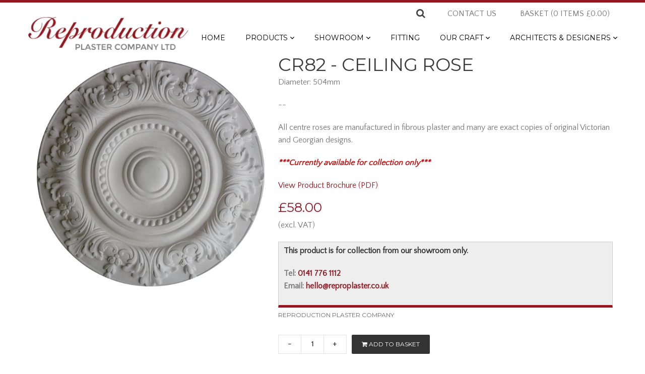

--- FILE ---
content_type: text/html; charset=utf-8
request_url: https://www.reproplaster.co.uk/products/cr82-ceiling-rose
body_size: 21702
content:
<!DOCTYPE html>
<!--[if IE 8]><html class="no-js lt-ie9" lang="en" > <![endif]-->
<!--[if gt IE 8]><!--> <html class="no-js" lang="en" > <!--<![endif]-->
<head>
	<meta charset="utf-8"> 
	<meta name="viewport" content="width=device-width, initial-scale=1.0" />
    <meta name="google-site-verification" content="eP0JlqyDXe1iUCkK3AK4Y58tCDNUEw9Y1krlhFGy7-I" />
    <meta name="p:domain_verify" content="54ff81bd2d423902bc70dcb8565a5d86" />
  
	
		<title>CR82 - Ceiling Rose | Reproduction Plaster Company</title>
	
	
		<meta name="description" content="Diameter: 504mm -- All centre roses are manufactured in fibrous plaster and many are exact copies of original Victorian and Georgian designs. ***﻿Currently available for collection only***" />
	
	<!-- Hide products pages not in collection subfolder from Google to avoid duplicate results -->
	
	
	
	<script>window.performance && window.performance.mark && window.performance.mark('shopify.content_for_header.start');</script><meta id="shopify-digital-wallet" name="shopify-digital-wallet" content="/9845222/digital_wallets/dialog">
<meta name="shopify-checkout-api-token" content="f44b858df4a61aea00823ce3f5a4dd1a">
<link rel="alternate" type="application/json+oembed" href="https://www.reproplaster.co.uk/products/cr82-ceiling-rose.oembed">
<script async="async" src="/checkouts/internal/preloads.js?locale=en-GB"></script>
<script id="apple-pay-shop-capabilities" type="application/json">{"shopId":9845222,"countryCode":"GB","currencyCode":"GBP","merchantCapabilities":["supports3DS"],"merchantId":"gid:\/\/shopify\/Shop\/9845222","merchantName":"Reproduction Plaster Company","requiredBillingContactFields":["postalAddress","email","phone"],"requiredShippingContactFields":["postalAddress","email","phone"],"shippingType":"shipping","supportedNetworks":["visa","maestro","masterCard"],"total":{"type":"pending","label":"Reproduction Plaster Company","amount":"1.00"},"shopifyPaymentsEnabled":true,"supportsSubscriptions":true}</script>
<script id="shopify-features" type="application/json">{"accessToken":"f44b858df4a61aea00823ce3f5a4dd1a","betas":["rich-media-storefront-analytics"],"domain":"www.reproplaster.co.uk","predictiveSearch":true,"shopId":9845222,"locale":"en"}</script>
<script>var Shopify = Shopify || {};
Shopify.shop = "reproduction-plaster-company.myshopify.com";
Shopify.locale = "en";
Shopify.currency = {"active":"GBP","rate":"1.0"};
Shopify.country = "GB";
Shopify.theme = {"name":"repro-plastering","id":41796485,"schema_name":null,"schema_version":null,"theme_store_id":null,"role":"main"};
Shopify.theme.handle = "null";
Shopify.theme.style = {"id":null,"handle":null};
Shopify.cdnHost = "www.reproplaster.co.uk/cdn";
Shopify.routes = Shopify.routes || {};
Shopify.routes.root = "/";</script>
<script type="module">!function(o){(o.Shopify=o.Shopify||{}).modules=!0}(window);</script>
<script>!function(o){function n(){var o=[];function n(){o.push(Array.prototype.slice.apply(arguments))}return n.q=o,n}var t=o.Shopify=o.Shopify||{};t.loadFeatures=n(),t.autoloadFeatures=n()}(window);</script>
<script id="shop-js-analytics" type="application/json">{"pageType":"product"}</script>
<script defer="defer" async type="module" src="//www.reproplaster.co.uk/cdn/shopifycloud/shop-js/modules/v2/client.init-shop-cart-sync_BN7fPSNr.en.esm.js"></script>
<script defer="defer" async type="module" src="//www.reproplaster.co.uk/cdn/shopifycloud/shop-js/modules/v2/chunk.common_Cbph3Kss.esm.js"></script>
<script defer="defer" async type="module" src="//www.reproplaster.co.uk/cdn/shopifycloud/shop-js/modules/v2/chunk.modal_DKumMAJ1.esm.js"></script>
<script type="module">
  await import("//www.reproplaster.co.uk/cdn/shopifycloud/shop-js/modules/v2/client.init-shop-cart-sync_BN7fPSNr.en.esm.js");
await import("//www.reproplaster.co.uk/cdn/shopifycloud/shop-js/modules/v2/chunk.common_Cbph3Kss.esm.js");
await import("//www.reproplaster.co.uk/cdn/shopifycloud/shop-js/modules/v2/chunk.modal_DKumMAJ1.esm.js");

  window.Shopify.SignInWithShop?.initShopCartSync?.({"fedCMEnabled":true,"windoidEnabled":true});

</script>
<script id="__st">var __st={"a":9845222,"offset":0,"reqid":"36ae5584-0884-4f2c-bb9e-d29a4cbb6b73-1769914958","pageurl":"www.reproplaster.co.uk\/products\/cr82-ceiling-rose","u":"e620173ac2ba","p":"product","rtyp":"product","rid":2364957445};</script>
<script>window.ShopifyPaypalV4VisibilityTracking = true;</script>
<script id="captcha-bootstrap">!function(){'use strict';const t='contact',e='account',n='new_comment',o=[[t,t],['blogs',n],['comments',n],[t,'customer']],c=[[e,'customer_login'],[e,'guest_login'],[e,'recover_customer_password'],[e,'create_customer']],r=t=>t.map((([t,e])=>`form[action*='/${t}']:not([data-nocaptcha='true']) input[name='form_type'][value='${e}']`)).join(','),a=t=>()=>t?[...document.querySelectorAll(t)].map((t=>t.form)):[];function s(){const t=[...o],e=r(t);return a(e)}const i='password',u='form_key',d=['recaptcha-v3-token','g-recaptcha-response','h-captcha-response',i],f=()=>{try{return window.sessionStorage}catch{return}},m='__shopify_v',_=t=>t.elements[u];function p(t,e,n=!1){try{const o=window.sessionStorage,c=JSON.parse(o.getItem(e)),{data:r}=function(t){const{data:e,action:n}=t;return t[m]||n?{data:e,action:n}:{data:t,action:n}}(c);for(const[e,n]of Object.entries(r))t.elements[e]&&(t.elements[e].value=n);n&&o.removeItem(e)}catch(o){console.error('form repopulation failed',{error:o})}}const l='form_type',E='cptcha';function T(t){t.dataset[E]=!0}const w=window,h=w.document,L='Shopify',v='ce_forms',y='captcha';let A=!1;((t,e)=>{const n=(g='f06e6c50-85a8-45c8-87d0-21a2b65856fe',I='https://cdn.shopify.com/shopifycloud/storefront-forms-hcaptcha/ce_storefront_forms_captcha_hcaptcha.v1.5.2.iife.js',D={infoText:'Protected by hCaptcha',privacyText:'Privacy',termsText:'Terms'},(t,e,n)=>{const o=w[L][v],c=o.bindForm;if(c)return c(t,g,e,D).then(n);var r;o.q.push([[t,g,e,D],n]),r=I,A||(h.body.append(Object.assign(h.createElement('script'),{id:'captcha-provider',async:!0,src:r})),A=!0)});var g,I,D;w[L]=w[L]||{},w[L][v]=w[L][v]||{},w[L][v].q=[],w[L][y]=w[L][y]||{},w[L][y].protect=function(t,e){n(t,void 0,e),T(t)},Object.freeze(w[L][y]),function(t,e,n,w,h,L){const[v,y,A,g]=function(t,e,n){const i=e?o:[],u=t?c:[],d=[...i,...u],f=r(d),m=r(i),_=r(d.filter((([t,e])=>n.includes(e))));return[a(f),a(m),a(_),s()]}(w,h,L),I=t=>{const e=t.target;return e instanceof HTMLFormElement?e:e&&e.form},D=t=>v().includes(t);t.addEventListener('submit',(t=>{const e=I(t);if(!e)return;const n=D(e)&&!e.dataset.hcaptchaBound&&!e.dataset.recaptchaBound,o=_(e),c=g().includes(e)&&(!o||!o.value);(n||c)&&t.preventDefault(),c&&!n&&(function(t){try{if(!f())return;!function(t){const e=f();if(!e)return;const n=_(t);if(!n)return;const o=n.value;o&&e.removeItem(o)}(t);const e=Array.from(Array(32),(()=>Math.random().toString(36)[2])).join('');!function(t,e){_(t)||t.append(Object.assign(document.createElement('input'),{type:'hidden',name:u})),t.elements[u].value=e}(t,e),function(t,e){const n=f();if(!n)return;const o=[...t.querySelectorAll(`input[type='${i}']`)].map((({name:t})=>t)),c=[...d,...o],r={};for(const[a,s]of new FormData(t).entries())c.includes(a)||(r[a]=s);n.setItem(e,JSON.stringify({[m]:1,action:t.action,data:r}))}(t,e)}catch(e){console.error('failed to persist form',e)}}(e),e.submit())}));const S=(t,e)=>{t&&!t.dataset[E]&&(n(t,e.some((e=>e===t))),T(t))};for(const o of['focusin','change'])t.addEventListener(o,(t=>{const e=I(t);D(e)&&S(e,y())}));const B=e.get('form_key'),M=e.get(l),P=B&&M;t.addEventListener('DOMContentLoaded',(()=>{const t=y();if(P)for(const e of t)e.elements[l].value===M&&p(e,B);[...new Set([...A(),...v().filter((t=>'true'===t.dataset.shopifyCaptcha))])].forEach((e=>S(e,t)))}))}(h,new URLSearchParams(w.location.search),n,t,e,['guest_login'])})(!0,!0)}();</script>
<script integrity="sha256-4kQ18oKyAcykRKYeNunJcIwy7WH5gtpwJnB7kiuLZ1E=" data-source-attribution="shopify.loadfeatures" defer="defer" src="//www.reproplaster.co.uk/cdn/shopifycloud/storefront/assets/storefront/load_feature-a0a9edcb.js" crossorigin="anonymous"></script>
<script data-source-attribution="shopify.dynamic_checkout.dynamic.init">var Shopify=Shopify||{};Shopify.PaymentButton=Shopify.PaymentButton||{isStorefrontPortableWallets:!0,init:function(){window.Shopify.PaymentButton.init=function(){};var t=document.createElement("script");t.src="https://www.reproplaster.co.uk/cdn/shopifycloud/portable-wallets/latest/portable-wallets.en.js",t.type="module",document.head.appendChild(t)}};
</script>
<script data-source-attribution="shopify.dynamic_checkout.buyer_consent">
  function portableWalletsHideBuyerConsent(e){var t=document.getElementById("shopify-buyer-consent"),n=document.getElementById("shopify-subscription-policy-button");t&&n&&(t.classList.add("hidden"),t.setAttribute("aria-hidden","true"),n.removeEventListener("click",e))}function portableWalletsShowBuyerConsent(e){var t=document.getElementById("shopify-buyer-consent"),n=document.getElementById("shopify-subscription-policy-button");t&&n&&(t.classList.remove("hidden"),t.removeAttribute("aria-hidden"),n.addEventListener("click",e))}window.Shopify?.PaymentButton&&(window.Shopify.PaymentButton.hideBuyerConsent=portableWalletsHideBuyerConsent,window.Shopify.PaymentButton.showBuyerConsent=portableWalletsShowBuyerConsent);
</script>
<script data-source-attribution="shopify.dynamic_checkout.cart.bootstrap">document.addEventListener("DOMContentLoaded",(function(){function t(){return document.querySelector("shopify-accelerated-checkout-cart, shopify-accelerated-checkout")}if(t())Shopify.PaymentButton.init();else{new MutationObserver((function(e,n){t()&&(Shopify.PaymentButton.init(),n.disconnect())})).observe(document.body,{childList:!0,subtree:!0})}}));
</script>
<link id="shopify-accelerated-checkout-styles" rel="stylesheet" media="screen" href="https://www.reproplaster.co.uk/cdn/shopifycloud/portable-wallets/latest/accelerated-checkout-backwards-compat.css" crossorigin="anonymous">
<style id="shopify-accelerated-checkout-cart">
        #shopify-buyer-consent {
  margin-top: 1em;
  display: inline-block;
  width: 100%;
}

#shopify-buyer-consent.hidden {
  display: none;
}

#shopify-subscription-policy-button {
  background: none;
  border: none;
  padding: 0;
  text-decoration: underline;
  font-size: inherit;
  cursor: pointer;
}

#shopify-subscription-policy-button::before {
  box-shadow: none;
}

      </style>

<script>window.performance && window.performance.mark && window.performance.mark('shopify.content_for_header.end');</script>
	<!-- CSS -->
	<link href='//fonts.googleapis.com/css?family=Montserrat|Quattrocento+Sans' rel='stylesheet' type='text/css'>
<link href="//cdnjs.cloudflare.com/ajax/libs/font-awesome/4.4.0/css/font-awesome.min.css" rel="stylesheet">
<link href="//www.reproplaster.co.uk/cdn/shop/t/2/assets/responsive.scss.css?v=137756539969228145631448877394" rel="stylesheet" type="text/css" media="all" />
<link href="//www.reproplaster.co.uk/cdn/shop/t/2/assets/normalize.css?v=172909625730520804211441620743" rel="stylesheet" type="text/css" media="all" />
<link href="//www.reproplaster.co.uk/cdn/shop/t/2/assets/style.css?v=97146200175057261161697204912" rel="stylesheet" type="text/css" media="all" />
<link href="//www.reproplaster.co.uk/cdn/shop/t/2/assets/font-awesome.min.css?v=47350353440266156901441620739" rel="stylesheet" type="text/css" media="all" />
<link href="//www.reproplaster.co.uk/cdn/shop/t/2/assets/foundation-icons.css?v=22495142195726907321441620740" rel="stylesheet" type="text/css" media="all" />
<link href="//www.reproplaster.co.uk/cdn/shop/t/2/assets/custom.css?v=94914226449099524141769775202" rel="stylesheet" type="text/css" media="all" />
<link href="//www.reproplaster.co.uk/cdn/shop/t/2/assets/owl.carousel.css?v=9486624507541982361478783246" rel="stylesheet" type="text/css" media="all" />
<link href="//www.reproplaster.co.uk/cdn/shop/t/2/assets/owl.theme.css?v=128623859938427144011478781652" rel="stylesheet" type="text/css" media="all" />
<link href="//cdnjs.cloudflare.com/ajax/libs/fancybox/2.1.5/jquery.fancybox.min.css" rel="stylesheet">

	<!-- Ajaxify Cart Plugin ================================================== -->
	<link href="//www.reproplaster.co.uk/cdn/shop/t/2/assets/ajaxify.scss.css?v=106632548839619512051605885659" rel="stylesheet" type="text/css" media="all" />


	<link href="//www.reproplaster.co.uk/cdn/shop/t/2/assets/retina-responsive.css?v=184255434549156986271454838277" rel="stylesheet" type="text/css" media="all" />

	<!-- JS -->
	<script src="//www.reproplaster.co.uk/cdn/shop/t/2/assets/html5shiv.js?v=68542173923487001561441620740" type="text/javascript"></script>
<script src="//ajax.googleapis.com/ajax/libs/jquery/1.11.0/jquery.min.js" type="text/javascript"></script>
<!-- <script src="//www.reproplaster.co.uk/cdn/shop/t/2/assets/jquery.js?v=106558250788142692161441620741" type="text/javascript"></script> -->
<script src="//www.reproplaster.co.uk/cdn/shop/t/2/assets/custom.modernizr.js?v=50520102970322596461441620739" type="text/javascript"></script>
<link href="//www.reproplaster.co.uk/cdn/shop/t/2/assets/animate.css?v=7831322473147339091441620738" rel="stylesheet" type="text/css" media="all" />
<script src="//www.reproplaster.co.uk/cdn/shop/t/2/assets/wow.min.js?v=123090380854941304891441620744" type="text/javascript"></script>
<script src="//www.reproplaster.co.uk/cdn/shop/t/2/assets/owl.carousel.min.js?v=15353525239848512461478781432" type="text/javascript"></script>
<script src="//www.reproplaster.co.uk/cdn/shop/t/2/assets/modernizr.custom.js?v=120277306981193995121441620742" type="text/javascript"></script>
<script src="//www.reproplaster.co.uk/cdn/shop/t/2/assets/classie.js?v=54619995098959516291441620739" type="text/javascript"></script>
<script src="//www.reproplaster.co.uk/cdn/shop/t/2/assets/uisearch.js?v=79404833342347841561441620744" type="text/javascript"></script>
<script src="//www.reproplaster.co.uk/cdn/shop/t/2/assets/jquery.iso.js?v=155146792109044810931441637238" type="text/javascript"></script>
<script src="//www.reproplaster.co.uk/cdn/shop/t/2/assets/main.js?v=55414448575256948241494254717" type="text/javascript"></script>

<script src="//www.reproplaster.co.uk/cdn/shopifycloud/storefront/assets/themes_support/option_selection-b017cd28.js" type="text/javascript"></script>
<script src="//www.reproplaster.co.uk/cdn/shop/t/2/assets/modernizr.min.js?v=26620055551102246001441620742" type="text/javascript"></script>
	<!-- Icons -->
	
	<link rel="shortcut icon" href="//www.reproplaster.co.uk/cdn/shop/t/2/assets/favicon.ico?v=9114801786183763291443517699" type="image/x-icon" />
	
	<!-- Facebook Open Graph -->
	
		<meta property="og:title" content="Reproduction Plaster Company — CR82 - Ceiling Rose"/>
		<meta property="og:type" content="product"/>
		<meta property="og:image" content="//www.reproplaster.co.uk/cdn/shop/products/cr82_medium.png?v=1444376543"/>
		<meta property="og:url" content="https://www.reproplaster.co.uk/products/cr82-ceiling-rose"/>
	
	<meta property="og:site_name" content="Reproduction Plaster Company"/>
<!-- Hotjar Tracking Code for Repro Plaster -->
<script>
    (function(h,o,t,j,a,r){
        h.hj=h.hj||function(){(h.hj.q=h.hj.q||[]).push(arguments)};
        h._hjSettings={hjid:5174909,hjsv:6};
        a=o.getElementsByTagName('head')[0];
        r=o.createElement('script');r.async=1;
        r.src=t+h._hjSettings.hjid+j+h._hjSettings.hjsv;
        a.appendChild(r);
    })(window,document,'https://static.hotjar.com/c/hotjar-','.js?sv=');
</script>
<!-- BEGIN app block: shopify://apps/minmaxify-order-limits/blocks/app-embed-block/3acfba32-89f3-4377-ae20-cbb9abc48475 --><script type="text/javascript" src="https://limits.minmaxify.com/reproduction-plaster-company.myshopify.com?v=94b&r=20230118104201"></script>

<!-- END app block --><link rel="canonical" href="https://www.reproplaster.co.uk/products/cr82-ceiling-rose">
<link href="https://monorail-edge.shopifysvc.com" rel="dns-prefetch">
<script>(function(){if ("sendBeacon" in navigator && "performance" in window) {try {var session_token_from_headers = performance.getEntriesByType('navigation')[0].serverTiming.find(x => x.name == '_s').description;} catch {var session_token_from_headers = undefined;}var session_cookie_matches = document.cookie.match(/_shopify_s=([^;]*)/);var session_token_from_cookie = session_cookie_matches && session_cookie_matches.length === 2 ? session_cookie_matches[1] : "";var session_token = session_token_from_headers || session_token_from_cookie || "";function handle_abandonment_event(e) {var entries = performance.getEntries().filter(function(entry) {return /monorail-edge.shopifysvc.com/.test(entry.name);});if (!window.abandonment_tracked && entries.length === 0) {window.abandonment_tracked = true;var currentMs = Date.now();var navigation_start = performance.timing.navigationStart;var payload = {shop_id: 9845222,url: window.location.href,navigation_start,duration: currentMs - navigation_start,session_token,page_type: "product"};window.navigator.sendBeacon("https://monorail-edge.shopifysvc.com/v1/produce", JSON.stringify({schema_id: "online_store_buyer_site_abandonment/1.1",payload: payload,metadata: {event_created_at_ms: currentMs,event_sent_at_ms: currentMs}}));}}window.addEventListener('pagehide', handle_abandonment_event);}}());</script>
<script id="web-pixels-manager-setup">(function e(e,d,r,n,o){if(void 0===o&&(o={}),!Boolean(null===(a=null===(i=window.Shopify)||void 0===i?void 0:i.analytics)||void 0===a?void 0:a.replayQueue)){var i,a;window.Shopify=window.Shopify||{};var t=window.Shopify;t.analytics=t.analytics||{};var s=t.analytics;s.replayQueue=[],s.publish=function(e,d,r){return s.replayQueue.push([e,d,r]),!0};try{self.performance.mark("wpm:start")}catch(e){}var l=function(){var e={modern:/Edge?\/(1{2}[4-9]|1[2-9]\d|[2-9]\d{2}|\d{4,})\.\d+(\.\d+|)|Firefox\/(1{2}[4-9]|1[2-9]\d|[2-9]\d{2}|\d{4,})\.\d+(\.\d+|)|Chrom(ium|e)\/(9{2}|\d{3,})\.\d+(\.\d+|)|(Maci|X1{2}).+ Version\/(15\.\d+|(1[6-9]|[2-9]\d|\d{3,})\.\d+)([,.]\d+|)( \(\w+\)|)( Mobile\/\w+|) Safari\/|Chrome.+OPR\/(9{2}|\d{3,})\.\d+\.\d+|(CPU[ +]OS|iPhone[ +]OS|CPU[ +]iPhone|CPU IPhone OS|CPU iPad OS)[ +]+(15[._]\d+|(1[6-9]|[2-9]\d|\d{3,})[._]\d+)([._]\d+|)|Android:?[ /-](13[3-9]|1[4-9]\d|[2-9]\d{2}|\d{4,})(\.\d+|)(\.\d+|)|Android.+Firefox\/(13[5-9]|1[4-9]\d|[2-9]\d{2}|\d{4,})\.\d+(\.\d+|)|Android.+Chrom(ium|e)\/(13[3-9]|1[4-9]\d|[2-9]\d{2}|\d{4,})\.\d+(\.\d+|)|SamsungBrowser\/([2-9]\d|\d{3,})\.\d+/,legacy:/Edge?\/(1[6-9]|[2-9]\d|\d{3,})\.\d+(\.\d+|)|Firefox\/(5[4-9]|[6-9]\d|\d{3,})\.\d+(\.\d+|)|Chrom(ium|e)\/(5[1-9]|[6-9]\d|\d{3,})\.\d+(\.\d+|)([\d.]+$|.*Safari\/(?![\d.]+ Edge\/[\d.]+$))|(Maci|X1{2}).+ Version\/(10\.\d+|(1[1-9]|[2-9]\d|\d{3,})\.\d+)([,.]\d+|)( \(\w+\)|)( Mobile\/\w+|) Safari\/|Chrome.+OPR\/(3[89]|[4-9]\d|\d{3,})\.\d+\.\d+|(CPU[ +]OS|iPhone[ +]OS|CPU[ +]iPhone|CPU IPhone OS|CPU iPad OS)[ +]+(10[._]\d+|(1[1-9]|[2-9]\d|\d{3,})[._]\d+)([._]\d+|)|Android:?[ /-](13[3-9]|1[4-9]\d|[2-9]\d{2}|\d{4,})(\.\d+|)(\.\d+|)|Mobile Safari.+OPR\/([89]\d|\d{3,})\.\d+\.\d+|Android.+Firefox\/(13[5-9]|1[4-9]\d|[2-9]\d{2}|\d{4,})\.\d+(\.\d+|)|Android.+Chrom(ium|e)\/(13[3-9]|1[4-9]\d|[2-9]\d{2}|\d{4,})\.\d+(\.\d+|)|Android.+(UC? ?Browser|UCWEB|U3)[ /]?(15\.([5-9]|\d{2,})|(1[6-9]|[2-9]\d|\d{3,})\.\d+)\.\d+|SamsungBrowser\/(5\.\d+|([6-9]|\d{2,})\.\d+)|Android.+MQ{2}Browser\/(14(\.(9|\d{2,})|)|(1[5-9]|[2-9]\d|\d{3,})(\.\d+|))(\.\d+|)|K[Aa][Ii]OS\/(3\.\d+|([4-9]|\d{2,})\.\d+)(\.\d+|)/},d=e.modern,r=e.legacy,n=navigator.userAgent;return n.match(d)?"modern":n.match(r)?"legacy":"unknown"}(),u="modern"===l?"modern":"legacy",c=(null!=n?n:{modern:"",legacy:""})[u],f=function(e){return[e.baseUrl,"/wpm","/b",e.hashVersion,"modern"===e.buildTarget?"m":"l",".js"].join("")}({baseUrl:d,hashVersion:r,buildTarget:u}),m=function(e){var d=e.version,r=e.bundleTarget,n=e.surface,o=e.pageUrl,i=e.monorailEndpoint;return{emit:function(e){var a=e.status,t=e.errorMsg,s=(new Date).getTime(),l=JSON.stringify({metadata:{event_sent_at_ms:s},events:[{schema_id:"web_pixels_manager_load/3.1",payload:{version:d,bundle_target:r,page_url:o,status:a,surface:n,error_msg:t},metadata:{event_created_at_ms:s}}]});if(!i)return console&&console.warn&&console.warn("[Web Pixels Manager] No Monorail endpoint provided, skipping logging."),!1;try{return self.navigator.sendBeacon.bind(self.navigator)(i,l)}catch(e){}var u=new XMLHttpRequest;try{return u.open("POST",i,!0),u.setRequestHeader("Content-Type","text/plain"),u.send(l),!0}catch(e){return console&&console.warn&&console.warn("[Web Pixels Manager] Got an unhandled error while logging to Monorail."),!1}}}}({version:r,bundleTarget:l,surface:e.surface,pageUrl:self.location.href,monorailEndpoint:e.monorailEndpoint});try{o.browserTarget=l,function(e){var d=e.src,r=e.async,n=void 0===r||r,o=e.onload,i=e.onerror,a=e.sri,t=e.scriptDataAttributes,s=void 0===t?{}:t,l=document.createElement("script"),u=document.querySelector("head"),c=document.querySelector("body");if(l.async=n,l.src=d,a&&(l.integrity=a,l.crossOrigin="anonymous"),s)for(var f in s)if(Object.prototype.hasOwnProperty.call(s,f))try{l.dataset[f]=s[f]}catch(e){}if(o&&l.addEventListener("load",o),i&&l.addEventListener("error",i),u)u.appendChild(l);else{if(!c)throw new Error("Did not find a head or body element to append the script");c.appendChild(l)}}({src:f,async:!0,onload:function(){if(!function(){var e,d;return Boolean(null===(d=null===(e=window.Shopify)||void 0===e?void 0:e.analytics)||void 0===d?void 0:d.initialized)}()){var d=window.webPixelsManager.init(e)||void 0;if(d){var r=window.Shopify.analytics;r.replayQueue.forEach((function(e){var r=e[0],n=e[1],o=e[2];d.publishCustomEvent(r,n,o)})),r.replayQueue=[],r.publish=d.publishCustomEvent,r.visitor=d.visitor,r.initialized=!0}}},onerror:function(){return m.emit({status:"failed",errorMsg:"".concat(f," has failed to load")})},sri:function(e){var d=/^sha384-[A-Za-z0-9+/=]+$/;return"string"==typeof e&&d.test(e)}(c)?c:"",scriptDataAttributes:o}),m.emit({status:"loading"})}catch(e){m.emit({status:"failed",errorMsg:(null==e?void 0:e.message)||"Unknown error"})}}})({shopId: 9845222,storefrontBaseUrl: "https://www.reproplaster.co.uk",extensionsBaseUrl: "https://extensions.shopifycdn.com/cdn/shopifycloud/web-pixels-manager",monorailEndpoint: "https://monorail-edge.shopifysvc.com/unstable/produce_batch",surface: "storefront-renderer",enabledBetaFlags: ["2dca8a86"],webPixelsConfigList: [{"id":"1626997122","configuration":"{\"config\":\"{\\\"google_tag_ids\\\":[\\\"G-JYCRB6XGYF\\\"],\\\"target_country\\\":\\\"ZZ\\\",\\\"gtag_events\\\":[{\\\"type\\\":\\\"begin_checkout\\\",\\\"action_label\\\":\\\"G-JYCRB6XGYF\\\"},{\\\"type\\\":\\\"search\\\",\\\"action_label\\\":\\\"G-JYCRB6XGYF\\\"},{\\\"type\\\":\\\"view_item\\\",\\\"action_label\\\":\\\"G-JYCRB6XGYF\\\"},{\\\"type\\\":\\\"purchase\\\",\\\"action_label\\\":\\\"G-JYCRB6XGYF\\\"},{\\\"type\\\":\\\"page_view\\\",\\\"action_label\\\":\\\"G-JYCRB6XGYF\\\"},{\\\"type\\\":\\\"add_payment_info\\\",\\\"action_label\\\":\\\"G-JYCRB6XGYF\\\"},{\\\"type\\\":\\\"add_to_cart\\\",\\\"action_label\\\":\\\"G-JYCRB6XGYF\\\"}],\\\"enable_monitoring_mode\\\":false}\"}","eventPayloadVersion":"v1","runtimeContext":"OPEN","scriptVersion":"b2a88bafab3e21179ed38636efcd8a93","type":"APP","apiClientId":1780363,"privacyPurposes":[],"dataSharingAdjustments":{"protectedCustomerApprovalScopes":["read_customer_address","read_customer_email","read_customer_name","read_customer_personal_data","read_customer_phone"]}},{"id":"167379330","eventPayloadVersion":"v1","runtimeContext":"LAX","scriptVersion":"1","type":"CUSTOM","privacyPurposes":["MARKETING"],"name":"Meta pixel (migrated)"},{"id":"shopify-app-pixel","configuration":"{}","eventPayloadVersion":"v1","runtimeContext":"STRICT","scriptVersion":"0450","apiClientId":"shopify-pixel","type":"APP","privacyPurposes":["ANALYTICS","MARKETING"]},{"id":"shopify-custom-pixel","eventPayloadVersion":"v1","runtimeContext":"LAX","scriptVersion":"0450","apiClientId":"shopify-pixel","type":"CUSTOM","privacyPurposes":["ANALYTICS","MARKETING"]}],isMerchantRequest: false,initData: {"shop":{"name":"Reproduction Plaster Company","paymentSettings":{"currencyCode":"GBP"},"myshopifyDomain":"reproduction-plaster-company.myshopify.com","countryCode":"GB","storefrontUrl":"https:\/\/www.reproplaster.co.uk"},"customer":null,"cart":null,"checkout":null,"productVariants":[{"price":{"amount":58.0,"currencyCode":"GBP"},"product":{"title":"CR82 - Ceiling Rose","vendor":"Reproduction Plaster Company","id":"2364957445","untranslatedTitle":"CR82 - Ceiling Rose","url":"\/products\/cr82-ceiling-rose","type":""},"id":"6841448005","image":{"src":"\/\/www.reproplaster.co.uk\/cdn\/shop\/products\/cr82.png?v=1444376543"},"sku":"","title":"Default Title","untranslatedTitle":"Default Title"}],"purchasingCompany":null},},"https://www.reproplaster.co.uk/cdn","1d2a099fw23dfb22ep557258f5m7a2edbae",{"modern":"","legacy":""},{"shopId":"9845222","storefrontBaseUrl":"https:\/\/www.reproplaster.co.uk","extensionBaseUrl":"https:\/\/extensions.shopifycdn.com\/cdn\/shopifycloud\/web-pixels-manager","surface":"storefront-renderer","enabledBetaFlags":"[\"2dca8a86\"]","isMerchantRequest":"false","hashVersion":"1d2a099fw23dfb22ep557258f5m7a2edbae","publish":"custom","events":"[[\"page_viewed\",{}],[\"product_viewed\",{\"productVariant\":{\"price\":{\"amount\":58.0,\"currencyCode\":\"GBP\"},\"product\":{\"title\":\"CR82 - Ceiling Rose\",\"vendor\":\"Reproduction Plaster Company\",\"id\":\"2364957445\",\"untranslatedTitle\":\"CR82 - Ceiling Rose\",\"url\":\"\/products\/cr82-ceiling-rose\",\"type\":\"\"},\"id\":\"6841448005\",\"image\":{\"src\":\"\/\/www.reproplaster.co.uk\/cdn\/shop\/products\/cr82.png?v=1444376543\"},\"sku\":\"\",\"title\":\"Default Title\",\"untranslatedTitle\":\"Default Title\"}}]]"});</script><script>
  window.ShopifyAnalytics = window.ShopifyAnalytics || {};
  window.ShopifyAnalytics.meta = window.ShopifyAnalytics.meta || {};
  window.ShopifyAnalytics.meta.currency = 'GBP';
  var meta = {"product":{"id":2364957445,"gid":"gid:\/\/shopify\/Product\/2364957445","vendor":"Reproduction Plaster Company","type":"","handle":"cr82-ceiling-rose","variants":[{"id":6841448005,"price":5800,"name":"CR82 - Ceiling Rose","public_title":null,"sku":""}],"remote":false},"page":{"pageType":"product","resourceType":"product","resourceId":2364957445,"requestId":"36ae5584-0884-4f2c-bb9e-d29a4cbb6b73-1769914958"}};
  for (var attr in meta) {
    window.ShopifyAnalytics.meta[attr] = meta[attr];
  }
</script>
<script class="analytics">
  (function () {
    var customDocumentWrite = function(content) {
      var jquery = null;

      if (window.jQuery) {
        jquery = window.jQuery;
      } else if (window.Checkout && window.Checkout.$) {
        jquery = window.Checkout.$;
      }

      if (jquery) {
        jquery('body').append(content);
      }
    };

    var hasLoggedConversion = function(token) {
      if (token) {
        return document.cookie.indexOf('loggedConversion=' + token) !== -1;
      }
      return false;
    }

    var setCookieIfConversion = function(token) {
      if (token) {
        var twoMonthsFromNow = new Date(Date.now());
        twoMonthsFromNow.setMonth(twoMonthsFromNow.getMonth() + 2);

        document.cookie = 'loggedConversion=' + token + '; expires=' + twoMonthsFromNow;
      }
    }

    var trekkie = window.ShopifyAnalytics.lib = window.trekkie = window.trekkie || [];
    if (trekkie.integrations) {
      return;
    }
    trekkie.methods = [
      'identify',
      'page',
      'ready',
      'track',
      'trackForm',
      'trackLink'
    ];
    trekkie.factory = function(method) {
      return function() {
        var args = Array.prototype.slice.call(arguments);
        args.unshift(method);
        trekkie.push(args);
        return trekkie;
      };
    };
    for (var i = 0; i < trekkie.methods.length; i++) {
      var key = trekkie.methods[i];
      trekkie[key] = trekkie.factory(key);
    }
    trekkie.load = function(config) {
      trekkie.config = config || {};
      trekkie.config.initialDocumentCookie = document.cookie;
      var first = document.getElementsByTagName('script')[0];
      var script = document.createElement('script');
      script.type = 'text/javascript';
      script.onerror = function(e) {
        var scriptFallback = document.createElement('script');
        scriptFallback.type = 'text/javascript';
        scriptFallback.onerror = function(error) {
                var Monorail = {
      produce: function produce(monorailDomain, schemaId, payload) {
        var currentMs = new Date().getTime();
        var event = {
          schema_id: schemaId,
          payload: payload,
          metadata: {
            event_created_at_ms: currentMs,
            event_sent_at_ms: currentMs
          }
        };
        return Monorail.sendRequest("https://" + monorailDomain + "/v1/produce", JSON.stringify(event));
      },
      sendRequest: function sendRequest(endpointUrl, payload) {
        // Try the sendBeacon API
        if (window && window.navigator && typeof window.navigator.sendBeacon === 'function' && typeof window.Blob === 'function' && !Monorail.isIos12()) {
          var blobData = new window.Blob([payload], {
            type: 'text/plain'
          });

          if (window.navigator.sendBeacon(endpointUrl, blobData)) {
            return true;
          } // sendBeacon was not successful

        } // XHR beacon

        var xhr = new XMLHttpRequest();

        try {
          xhr.open('POST', endpointUrl);
          xhr.setRequestHeader('Content-Type', 'text/plain');
          xhr.send(payload);
        } catch (e) {
          console.log(e);
        }

        return false;
      },
      isIos12: function isIos12() {
        return window.navigator.userAgent.lastIndexOf('iPhone; CPU iPhone OS 12_') !== -1 || window.navigator.userAgent.lastIndexOf('iPad; CPU OS 12_') !== -1;
      }
    };
    Monorail.produce('monorail-edge.shopifysvc.com',
      'trekkie_storefront_load_errors/1.1',
      {shop_id: 9845222,
      theme_id: 41796485,
      app_name: "storefront",
      context_url: window.location.href,
      source_url: "//www.reproplaster.co.uk/cdn/s/trekkie.storefront.c59ea00e0474b293ae6629561379568a2d7c4bba.min.js"});

        };
        scriptFallback.async = true;
        scriptFallback.src = '//www.reproplaster.co.uk/cdn/s/trekkie.storefront.c59ea00e0474b293ae6629561379568a2d7c4bba.min.js';
        first.parentNode.insertBefore(scriptFallback, first);
      };
      script.async = true;
      script.src = '//www.reproplaster.co.uk/cdn/s/trekkie.storefront.c59ea00e0474b293ae6629561379568a2d7c4bba.min.js';
      first.parentNode.insertBefore(script, first);
    };
    trekkie.load(
      {"Trekkie":{"appName":"storefront","development":false,"defaultAttributes":{"shopId":9845222,"isMerchantRequest":null,"themeId":41796485,"themeCityHash":"6647959873956469911","contentLanguage":"en","currency":"GBP","eventMetadataId":"639eb5ac-1fe2-4250-8242-254e859f1576"},"isServerSideCookieWritingEnabled":true,"monorailRegion":"shop_domain","enabledBetaFlags":["65f19447","b5387b81"]},"Session Attribution":{},"S2S":{"facebookCapiEnabled":false,"source":"trekkie-storefront-renderer","apiClientId":580111}}
    );

    var loaded = false;
    trekkie.ready(function() {
      if (loaded) return;
      loaded = true;

      window.ShopifyAnalytics.lib = window.trekkie;

      var originalDocumentWrite = document.write;
      document.write = customDocumentWrite;
      try { window.ShopifyAnalytics.merchantGoogleAnalytics.call(this); } catch(error) {};
      document.write = originalDocumentWrite;

      window.ShopifyAnalytics.lib.page(null,{"pageType":"product","resourceType":"product","resourceId":2364957445,"requestId":"36ae5584-0884-4f2c-bb9e-d29a4cbb6b73-1769914958","shopifyEmitted":true});

      var match = window.location.pathname.match(/checkouts\/(.+)\/(thank_you|post_purchase)/)
      var token = match? match[1]: undefined;
      if (!hasLoggedConversion(token)) {
        setCookieIfConversion(token);
        window.ShopifyAnalytics.lib.track("Viewed Product",{"currency":"GBP","variantId":6841448005,"productId":2364957445,"productGid":"gid:\/\/shopify\/Product\/2364957445","name":"CR82 - Ceiling Rose","price":"58.00","sku":"","brand":"Reproduction Plaster Company","variant":null,"category":"","nonInteraction":true,"remote":false},undefined,undefined,{"shopifyEmitted":true});
      window.ShopifyAnalytics.lib.track("monorail:\/\/trekkie_storefront_viewed_product\/1.1",{"currency":"GBP","variantId":6841448005,"productId":2364957445,"productGid":"gid:\/\/shopify\/Product\/2364957445","name":"CR82 - Ceiling Rose","price":"58.00","sku":"","brand":"Reproduction Plaster Company","variant":null,"category":"","nonInteraction":true,"remote":false,"referer":"https:\/\/www.reproplaster.co.uk\/products\/cr82-ceiling-rose"});
      }
    });


        var eventsListenerScript = document.createElement('script');
        eventsListenerScript.async = true;
        eventsListenerScript.src = "//www.reproplaster.co.uk/cdn/shopifycloud/storefront/assets/shop_events_listener-3da45d37.js";
        document.getElementsByTagName('head')[0].appendChild(eventsListenerScript);

})();</script>
  <script>
  if (!window.ga || (window.ga && typeof window.ga !== 'function')) {
    window.ga = function ga() {
      (window.ga.q = window.ga.q || []).push(arguments);
      if (window.Shopify && window.Shopify.analytics && typeof window.Shopify.analytics.publish === 'function') {
        window.Shopify.analytics.publish("ga_stub_called", {}, {sendTo: "google_osp_migration"});
      }
      console.error("Shopify's Google Analytics stub called with:", Array.from(arguments), "\nSee https://help.shopify.com/manual/promoting-marketing/pixels/pixel-migration#google for more information.");
    };
    if (window.Shopify && window.Shopify.analytics && typeof window.Shopify.analytics.publish === 'function') {
      window.Shopify.analytics.publish("ga_stub_initialized", {}, {sendTo: "google_osp_migration"});
    }
  }
</script>
<script
  defer
  src="https://www.reproplaster.co.uk/cdn/shopifycloud/perf-kit/shopify-perf-kit-3.1.0.min.js"
  data-application="storefront-renderer"
  data-shop-id="9845222"
  data-render-region="gcp-us-east1"
  data-page-type="product"
  data-theme-instance-id="41796485"
  data-theme-name=""
  data-theme-version=""
  data-monorail-region="shop_domain"
  data-resource-timing-sampling-rate="10"
  data-shs="true"
  data-shs-beacon="true"
  data-shs-export-with-fetch="true"
  data-shs-logs-sample-rate="1"
  data-shs-beacon-endpoint="https://www.reproplaster.co.uk/api/collect"
></script>
</head>
<body class="product antialiased off-canvas-wrap header-default  layout-default" id="cr82-ceiling-rose" data-offcanvas>
	<div class="inner-wrap">
		<nav class="tab-bar show-for-small">
			<section class="row text-center topbar-mobile">
				<div class="small-3 columns ">                
					<a class="left-off-canvas-toggle menu-icon" href="#"><span></span></a>   
				</div>
				<div class="small-6 columns ">
					<div class="h1 header-logo" itemscope="" itemtype="http://schema.org/Organization">            
            
                      <a href="/" itemprop="url" class="logo">
                          <img src="https://cdn.shopify.com/s/files/1/0984/5222/t/2/assets/logo-full.png" alt="Reproduction Plaster Company" itemprop="logo" width="164" height="30">
                        <!-- span class="tagline hide-for-small">Plaster Company Ltd</span -->
                      </a>                
                	</div>
				</div>
				<div class="small-3 columns ">
					<a class="right-off-canvas-toggle menu-icon" href="#"><i class="fa fa-shopping-cart"></i></a>            
				</div>
			</section> 			
		</nav> 
		<aside class="left-off-canvas-menu"> 
			<!--Top Menu -->

<!-- This is where the main menu links render-->
  <ul class="mobile-menu">
    
    
    
    
    
    
    <li class="nav-item first">
      <a href="/" title="">Home</a>
      
    </li>
    
    
    
    
    
    
    <li class="nav-item has-dropdown">
      <a href="/collections/all" title="">Products</a>
      
      <ul class="dropdown">
        
        
        <li class=" first">
          <a class="first" href="/collections/sale">New Products</a>
        </li>
        
        <li class="">
          <a class="" href="/collections/arches-pillars">Arches & Pillars</a>
        </li>
        
        <li class="">
          <a class="" href="/collections/ceiling-plates">Ceiling Plates</a>
        </li>
        
        <li class="">
          <a class="" href="/collections/ceiling-roses">Ceiling Roses</a>
        </li>
        
        <li class="">
          <a class="" href="/collections/ceiling-roses/vintage-collection">Vintage Collection Roses</a>
        </li>
        
        <li class="">
          <a class="" href="/collections/corbels">Corbels</a>
        </li>
        
        <li class="">
          <a class="" href="/collections/feature-enrichments">Feature Enrichments</a>
        </li>
        
        <li class="">
          <a class="" href="/collections/panel-mouldings-dado-rails">Panel Mouldings</a>
        </li>
        
        <li class="">
          <a class="" href="/collections/plaster-cornices">Cornices</a>
        </li>
        
        <li class="">
          <a class="" href="/collections/wall-friezes">Wall Friezes</a>
        </li>
        
        <li class=" last">
          <a class="last" href="/collections/niches">Niches</a>
        </li>
        
        
      </ul>
      
    </li>
    
    
    
    
    
    
    <li class="nav-item has-dropdown">
      <a href="/pages/showroom" title="">Showroom</a>
      
      <ul class="dropdown">
        
        
        <li class=" first">
          <a class="first" href="/pages/arch-systems">Arch System</a>
        </li>
        
        
      </ul>
      
    </li>
    
    
    
    
    
    
    <li class="nav-item">
      <a href="/pages/fitting" title="">Fitting</a>
      
    </li>
    
    
    
    
    
    
    <li class="nav-item has-dropdown">
      <a href="/pages/craft" title="">Our Craft</a>
      
      <ul class="dropdown">
        
        
        <li class=" first">
          <a class="first" href="/pages/restoration-repair">Domestic Repairs</a>
        </li>
        
        <li class="">
          <a class="" href="/pages/decorative-plaster-restoration">Decorative Plaster Restoration</a>
        </li>
        
        <li class="">
          <a class="" href="/pages/standard-product-range">Our Standard Product Range</a>
        </li>
        
        <li class="">
          <a class="" href="/pages/customer-testimonials">Customer Testimonials</a>
        </li>
        
        <li class=" last">
          <a class="last" href="/pages/case-studies">Case Studies</a>
        </li>
        
        
      </ul>
      
    </li>
    
    
    
    
    
    
    <li class="nav-item last has-dropdown">
      <a href="/pages/architects-designers" title="">Architects & Designers</a>
      
      <ul class="dropdown">
        
        
        <li class=" first">
          <a class="first" href="/pages/bespoke-designs">Bespoke Designs</a>
        </li>
        
        <li class=" last">
          <a class="last" href="/pages/trump-turnberry">Trump Turnberry</a>
        </li>
        
        
      </ul>
      
    </li>
    
  </ul>

<!-- End Menu -->
<ul tabindex="-1" class="customer-buttons">
  
  
    
						<li>
							<a href="/account/login" id="customer_login_link">Login</a>
						</li>
						<li>
							<a href="/account/register" id="customer_register_link">Register</a>
						</li>
 

</ul>



		</aside>
		<aside class="right-off-canvas-menu">
			<div class="topcart">
	
	<div>
        <p class="empty">Your cart is currently empty!</p>	  
	</div>
	
</div>
		</aside>
		<section class="main-section">
			<script src="https://maps.googleapis.com/maps/api/js?v=3.exp&key=AIzaSyCeLHRfNpw3vzFwKF7l-oPsFsiNau99ykI" 
  type="text/javascript"></script>
<header id="header">
    <!-- Top Nav -->
    <nav id="topbar" class="top-bar fadeInDown animated hide-for-small" role="navigation" data-topbar data-wow-delay="0.5s">
        <section class="top-bar-section">
            <div class="row">
               
                <ul class="right">   
                    <!-- Search Form -->
                    <li class="has-form top-search">
                        <div id="sb-search" class="sb-search">
                            <form action="/search" method="get" class="search-form" role="search">
                                <input id="search" name="q" type="text" id="search-field" placeholder="Search our store" class="hint sb-search-input" >
                                <input class="sb-search-submit" type="submit" id="search-submit" value="Search" />
                                <span class="sb-icon-search"><i class="fa fa-search"></i></span>
                            </form>
                        </div>
                    </li>
                  <li class="top-cart"><a href="/pages/contact">Contact us</a></li>
                    <!-- End Search Form -->
                    
                    <li class="top-cart">
                        <a href="/cart" id="CartToggle">
                            <span class="icon-fallback-text">
                                <span class="icon icon-cart" aria-hidden="true"></span>
                            </span>
                            BASKET (<span id="CartCount">0</span><span> items</span>
                            <span id="CartCost">&pound;0.00</span>)
                        </a>
                    </li>
                    
                </ul>
            </div>          
        </section>
    </nav>
    <!--</div>-->
    <!-- End Top Nav Bar -->
    <script>
    new UISearch( document.getElementById( 'sb-search' ) );
    </script>  
    <!-- End Top Nav -->
    <div class="header-main row hide-for-small">
        <div class="hm-left hide-for-small">
            
                <div class="h1 header-logo" itemscope itemtype="http://schema.org/Organization">
            
            
                <a href="/" itemprop="url" class="logo">
                    <img class="sp" src="//www.reproplaster.co.uk/cdn/shop/t/2/assets/logo-full.png?v=80309188870514187191485529676" alt="Reproduction Plaster Company" itemprop="logo">
                  <!-- span class="tagline hide-for-small">Plaster Company Ltd</span -->
                </a>
            
            
                </div>
            
        </div>
        <div class="hm-right hide-for-small-only">
            
            <!--Top Menu -->
<!-- This is where the main menu links render -->
<ul class="top-menu">
    
        <li class="nav-item first ">
            <a href="/" title="Home" >Home</a>
            
        </li>
    
        <li class="nav-item has-dropdown">
            <a href="/collections/all" title="Products" >Products</a>
            
                <ul class="dropdown">
                    
                  	                  
                        <li class="i1   first ">
                            <a href="/collections/sale" title="New Products">New Products</a>
                            
                        </li>
                    
                  	                  
                        <li class="i2   ">
                            <a href="/collections/arches-pillars" title="Arches & Pillars">Arches & Pillars</a>
                            
                        </li>
                    
                  	                  
                        <li class="i3   ">
                            <a href="/collections/ceiling-plates" title="Ceiling Plates">Ceiling Plates</a>
                            
                        </li>
                    
                  	                  
                        <li class="i4   has-dropdown">
                            <a href="/collections/ceiling-roses" title="Ceiling Roses">Ceiling Roses</a>
                            
                                <ul class="dropdown">
                                    
                                        <li class=" first ">
                                            <a href="/collections/ceiling-roses/Plain-roses" title="Plain Ceiling Roses">Plain Ceiling Roses</a>
                                            
                                        </li>
                                    
                                </ul>
                            
                        </li>
                    
                  	                  
                        <li class="i5   ">
                            <a href="/collections/ceiling-roses/vintage-collection" title="Vintage Collection Roses">Vintage Collection Roses</a>
                            
                        </li>
                    
                  	                  
                        <li class="i6   ">
                            <a href="/collections/corbels" title="Corbels">Corbels</a>
                            
                        </li>
                    
                  	                  
                        <li class="i7   ">
                            <a href="/collections/feature-enrichments" title="Feature Enrichments">Feature Enrichments</a>
                            
                        </li>
                    
                  	                  
                        <li class="i8   has-dropdown">
                            <a href="/collections/panel-mouldings-dado-rails" title="Panel Mouldings">Panel Mouldings</a>
                            
                                <ul class="dropdown">
                                    
                                        <li class=" first ">
                                            <a href="/collections/panel-mouldings-dado-rails/corner-mouldings" title="Corner Mouldings">Corner Mouldings</a>
                                            
                                        </li>
                                    
                                        <li class=" last ">
                                            <a href="/collections/panel-mouldings-dado-rails/dado-rails" title="Dado Rails">Dado Rails</a>
                                            
                                        </li>
                                    
                                </ul>
                            
                        </li>
                    
                  	                  
                        <li class="i9   has-dropdown">
                            <a href="/collections/plaster-cornices" title="Cornices">Cornices</a>
                            
                                <ul class="dropdown">
                                    
                                        <li class=" first ">
                                            <a href="/collections/plaster-cornices/contemporary" title="Contemporary">Contemporary</a>
                                            
                                        </li>
                                    
                                        <li class=" ">
                                            <a href="/collections/plaster-cornices/egg-dart-dentil-&-modillion" title="Egg Dart Dentil & Modillion">Egg Dart Dentil & Modillion</a>
                                            
                                        </li>
                                    
                                        <li class=" ">
                                            <a href="/collections/plaster-cornices/lighting-trough" title="Lighting trough">Lighting trough</a>
                                            
                                        </li>
                                    
                                        <li class=" ">
                                            <a href="/collections/plaster-cornices/ornate" title="Ornate">Ornate</a>
                                            
                                        </li>
                                    
                                        <li class=" ">
                                            <a href="/collections/plaster-cornices/plain" title="Plain">Plain</a>
                                            
                                        </li>
                                    
                                        <li class=" last ">
                                            <a href="/collections/plaster-cornices/splayed" title="Splayed">Splayed</a>
                                            
                                        </li>
                                    
                                </ul>
                            
                        </li>
                    
                  	                  
                        <li class="i10   ">
                            <a href="/collections/wall-friezes" title="Wall Friezes">Wall Friezes</a>
                            
                        </li>
                    
                  	                  
                        <li class="i11   last ">
                            <a href="/collections/niches" title="Niches">Niches</a>
                            
                        </li>
                    
                </ul>
            
        </li>
    
        <li class="nav-item has-dropdown">
            <a href="/pages/showroom" title="Showroom" >Showroom</a>
            
                <ul class="dropdown">
                    
                  	                  
                        <li class="i1   first ">
                            <a href="/pages/arch-systems" title="Arch System">Arch System</a>
                            
                        </li>
                    
                </ul>
            
        </li>
    
        <li class="nav-item ">
            <a href="/pages/fitting" title="Fitting" >Fitting</a>
            
        </li>
    
        <li class="nav-item has-dropdown">
            <a href="/pages/craft" title="Our Craft" >Our Craft</a>
            
                <ul class="dropdown">
                    
                  	                  
                        <li class="i1   first ">
                            <a href="/pages/restoration-repair" title="Domestic Repairs">Domestic Repairs</a>
                            
                        </li>
                    
                  	                  
                        <li class="i2   ">
                            <a href="/pages/decorative-plaster-restoration" title="Decorative Plaster Restoration">Decorative Plaster Restoration</a>
                            
                        </li>
                    
                  	                  
                        <li class="i3   ">
                            <a href="/pages/standard-product-range" title="Our Standard Product Range">Our Standard Product Range</a>
                            
                        </li>
                    
                  	                  
                        <li class="i4   ">
                            <a href="/pages/customer-testimonials" title="Customer Testimonials">Customer Testimonials</a>
                            
                        </li>
                    
                  	                  
                        <li class="i5   last ">
                            <a href="/pages/case-studies" title="Case Studies">Case Studies</a>
                            
                        </li>
                    
                </ul>
            
        </li>
    
        <li class="nav-item last has-dropdown">
            <a href="/pages/architects-designers" title="Architects & Designers" >Architects & Designers</a>
            
                <ul class="dropdown">
                    
                  	                  
                        <li class="i1   first ">
                            <a href="/pages/bespoke-designs" title="Bespoke Designs">Bespoke Designs</a>
                            
                        </li>
                    
                  	                  
                        <li class="i2   last ">
                            <a href="/pages/trump-turnberry" title="Trump Turnberry">Trump Turnberry</a>
                            
                        </li>
                    
                </ul>
            
        </li>
    
</ul>
<!-- End Menu -->

     
        </div>
      
         <div class="mobile-nav">
<div class="menu-btn hamburger-icon" id="menu-btn">
          <div></div>
          <span class="line-1"></span>
          <span class="line-2"></span>
          <span class="line-3"></span>
</div>


<div class="responsive-menu wow slideInRight">
 <ul>
  
        <li class="nav-item first ">
            <a href="/" title="Home">Home</a>
            
        </li>
    
        <li class="nav-item menu-item-has-children">
            <a href="/collections/all" title="Products">Products</a>
            
                <ul class="dropdown sub-menu">
                    
                        <li class="sub-nav-item first ">
                            <a href="/collections/sale" title="New Products">New Products</a>
                            
                        </li>
                    
                        <li class="sub-nav-item ">
                            <a href="/collections/arches-pillars" title="Arches & Pillars">Arches & Pillars</a>
                            
                        </li>
                    
                        <li class="sub-nav-item ">
                            <a href="/collections/ceiling-plates" title="Ceiling Plates">Ceiling Plates</a>
                            
                        </li>
                    
                        <li class="sub-nav-item menu-item-has-children">
                            <a href="/collections/ceiling-roses" title="Ceiling Roses">Ceiling Roses</a>
                            
                                <ul class="dropdown sub-menu">
                                    
                                        <li class="sub-nav-item  first ">
                                            <a href="/collections/ceiling-roses/Plain-roses" title="Plain Ceiling Roses">Plain Ceiling Roses</a>
                                            
                                        </li>
                                    
                                </ul>
                            
                        </li>
                    
                        <li class="sub-nav-item ">
                            <a href="/collections/ceiling-roses/vintage-collection" title="Vintage Collection Roses">Vintage Collection Roses</a>
                            
                        </li>
                    
                        <li class="sub-nav-item ">
                            <a href="/collections/corbels" title="Corbels">Corbels</a>
                            
                        </li>
                    
                        <li class="sub-nav-item ">
                            <a href="/collections/feature-enrichments" title="Feature Enrichments">Feature Enrichments</a>
                            
                        </li>
                    
                        <li class="sub-nav-item menu-item-has-children">
                            <a href="/collections/panel-mouldings-dado-rails" title="Panel Mouldings">Panel Mouldings</a>
                            
                                <ul class="dropdown sub-menu">
                                    
                                        <li class="sub-nav-item  first ">
                                            <a href="/collections/panel-mouldings-dado-rails/corner-mouldings" title="Corner Mouldings">Corner Mouldings</a>
                                            
                                        </li>
                                    
                                        <li class="sub-nav-item  last ">
                                            <a href="/collections/panel-mouldings-dado-rails/dado-rails" title="Dado Rails">Dado Rails</a>
                                            
                                        </li>
                                    
                                </ul>
                            
                        </li>
                    
                        <li class="sub-nav-item menu-item-has-children">
                            <a href="/collections/plaster-cornices" title="Cornices">Cornices</a>
                            
                                <ul class="dropdown sub-menu">
                                    
                                        <li class="sub-nav-item  first ">
                                            <a href="/collections/plaster-cornices/contemporary" title="Contemporary">Contemporary</a>
                                            
                                        </li>
                                    
                                        <li class="sub-nav-item  ">
                                            <a href="/collections/plaster-cornices/egg-dart-dentil-&-modillion" title="Egg Dart Dentil & Modillion">Egg Dart Dentil & Modillion</a>
                                            
                                        </li>
                                    
                                        <li class="sub-nav-item  ">
                                            <a href="/collections/plaster-cornices/lighting-trough" title="Lighting trough">Lighting trough</a>
                                            
                                        </li>
                                    
                                        <li class="sub-nav-item  ">
                                            <a href="/collections/plaster-cornices/ornate" title="Ornate">Ornate</a>
                                            
                                        </li>
                                    
                                        <li class="sub-nav-item  ">
                                            <a href="/collections/plaster-cornices/plain" title="Plain">Plain</a>
                                            
                                        </li>
                                    
                                        <li class="sub-nav-item  last ">
                                            <a href="/collections/plaster-cornices/splayed" title="Splayed">Splayed</a>
                                            
                                        </li>
                                    
                                </ul>
                            
                        </li>
                    
                        <li class="sub-nav-item ">
                            <a href="/collections/wall-friezes" title="Wall Friezes">Wall Friezes</a>
                            
                        </li>
                    
                        <li class="sub-nav-item last ">
                            <a href="/collections/niches" title="Niches">Niches</a>
                            
                        </li>
                    
                </ul>
            
        </li>
    
        <li class="nav-item menu-item-has-children">
            <a href="/pages/showroom" title="Showroom">Showroom</a>
            
                <ul class="dropdown sub-menu">
                    
                        <li class="sub-nav-item first ">
                            <a href="/pages/arch-systems" title="Arch System">Arch System</a>
                            
                        </li>
                    
                </ul>
            
        </li>
    
        <li class="nav-item ">
            <a href="/pages/fitting" title="Fitting">Fitting</a>
            
        </li>
    
        <li class="nav-item menu-item-has-children">
            <a href="/pages/craft" title="Our Craft">Our Craft</a>
            
                <ul class="dropdown sub-menu">
                    
                        <li class="sub-nav-item first ">
                            <a href="/pages/restoration-repair" title="Domestic Repairs">Domestic Repairs</a>
                            
                        </li>
                    
                        <li class="sub-nav-item ">
                            <a href="/pages/decorative-plaster-restoration" title="Decorative Plaster Restoration">Decorative Plaster Restoration</a>
                            
                        </li>
                    
                        <li class="sub-nav-item ">
                            <a href="/pages/standard-product-range" title="Our Standard Product Range">Our Standard Product Range</a>
                            
                        </li>
                    
                        <li class="sub-nav-item ">
                            <a href="/pages/customer-testimonials" title="Customer Testimonials">Customer Testimonials</a>
                            
                        </li>
                    
                        <li class="sub-nav-item last ">
                            <a href="/pages/case-studies" title="Case Studies">Case Studies</a>
                            
                        </li>
                    
                </ul>
            
        </li>
    
        <li class="nav-item last menu-item-has-children">
            <a href="/pages/architects-designers" title="Architects & Designers">Architects & Designers</a>
            
                <ul class="dropdown sub-menu">
                    
                        <li class="sub-nav-item first ">
                            <a href="/pages/bespoke-designs" title="Bespoke Designs">Bespoke Designs</a>
                            
                        </li>
                    
                        <li class="sub-nav-item last ">
                            <a href="/pages/trump-turnberry" title="Trump Turnberry">Trump Turnberry</a>
                            
                        </li>
                    
                </ul>
            
        </li>
    
 </ul>
</div>
</div>

<script>
 $(document).ready(function(){
   
     $( '.menu-btn' ).click(function(){
    	     $('.responsive-menu').toggleClass('expand  animate');
             $(this).toggleClass('active');
      });
   
     $(".menu-item-has-children").append("<div class='open-menu-link open'><i class='fa fa-plus'></i></div>");
     $('.menu-item-has-children').append("<div class='open-menu-link close'><i class='fa fa-minus'></i></div>");
 
     $('.open').addClass('show');
 
     $('.open-menu-link').click(function(e){
         var childMenu =  e.currentTarget.parentNode.children[1];
         if($(childMenu).hasClass('show')){
             $(childMenu).removeClass("show");
 
             $(e.currentTarget.parentNode.children[3]).removeClass("show");
             $(e.currentTarget.parentNode.children[2]).addClass("show");
         } else {
             $(childMenu).addClass("show");
 
             $(e.currentTarget.parentNode.children[2]).removeClass("show");
             $(e.currentTarget.parentNode.children[3]).addClass("show");
         }
     });
 });
</script> 
    </div>
</header>

			<main role="main" class="main-content">
				
				
					<div class="SRP"  id="product-details" itemscope itemtype="http://schema.org/Product">
    <meta itemprop="url" content="https://www.reproplaster.co.uk/products/cr82-ceiling-rose" />
    <meta itemprop="image" content="//www.reproplaster.co.uk/cdn/shop/products/cr82_grande.png?v=1444376543" />
    <div class="product-view">
        <div class="row">
            <!-- #product-photos -->
            <div id="product-images" class="large-5 columns" >                
                <div id="zoom-products-cr82-ceiling-rose">
                    <img src="//www.reproplaster.co.uk/cdn/shop/products/cr82_1600x1600.png?v=1444376543" alt="CR82 - Ceiling Rose" id="product_feature_image" />
                </div>
                
            </div>
            <!-- for product image zoom - use the #id sets here for different behaviour - we add the stripped product URL to give it a unique ID -->
            <script>
                $(document).ready(function(){
                    $('#zoom-products-cr82-ceiling-rose').zoom();
                    $('#grab-products-cr82-ceiling-rose').zoom({ on:'grab' });
                    $('#click-products-cr82-ceiling-rose').zoom({ on:'click' });      
                    $('#toggle-products-cr82-ceiling-rose').zoom({ on:'toggle' });
                });
            </script>
            <!-- End #product-photos -->
            <!-- #product-details -->
            <div id="product-shop" class="medium-12 large-7 columns">
                <div class="product-title">
                    <h1 itemprop="name">CR82 - Ceiling Rose</h1>
                  	
                  	  
                           
                    
                </div>
                
                <div class="product-description" class="rte des" itemprop="description">                   
                    <p>Diameter: 504mm</p>
<p>--</p>
<p>All centre roses are manufactured in fibrous plaster and many are exact copies of original Victorian and Georgian designs.</p>
<p><span style="color: #c01414;"><em><strong>***﻿Currently available for collection only***</strong></em></span></p>
                </div>
				<div class="download-link">
				<p><a target="_blank" href="https://cdn.shopify.com/s/files/1/0984/5222/files/Reproduction_Plaster_Product_Brochure_2019.pdf?44">View Product Brochure (PDF)</a></p>
              	</div>  
                <div class="product-price" itemprop="offers" itemscope itemtype="http://schema.org/Offer">
                    <meta itemprop="priceCurrency" content="GBP" />
                    
                        <link itemprop="availability" href="http://schema.org/InStock" />
                    
                    <h5>
                        <span id="productPrice" class="h1">
                            






<small></small>
                        </span>
                        
                    </h5>
                  <p>(excl. VAT)</p>
                </div>
             
               <!-- Min 6 items --> 
              


              <!-- For collection only -->
              
             

              
              <!-- Check if vintage -->
              
              
              
              
				<!-- Check if in ceiling rose collection -->
              
              

              

              <!-- Display for collection only message -->
              
              <div class="collection-only" style="padding:5px 10px; border:1px solid #ccc; background:#eee; border-bottom:5px solid #931720">
                <p style="color:#333; "><strong>This product is for collection from our showroom only. </strong></p>
                <p>
                  <strong>
                    Tel: <a href="tel:01417761112">0141 776 1112</a>
                    <br>Email: <a href="mailto:hello@reproplaster.co.uk">hello@reproplaster.co.uk</a>
                  </strong></p>
              </div>
              
              
              <!-- Display min 6 message:-->
              
              
                <h5 class="brand" itemprop="brand"><a href="/collections/vendors?q=Reproduction%20Plaster%20Company" title="">Reproduction Plaster Company</a></h5> 
                <form action="/cart/add" method="post" enctype="multipart/form-data">
                    
                    
                    <div id="product-variants" class=" hidden ">
                        <select id="product-select" name="id" class="hidden">                  
                            
                                <option value="6841448005">Default Title - &pound;58.00</option>
                            
                        </select>
                    </div>        
                    <!-- <div id="backorder" class="hidden">
                    <p><span id="selected-variant"></span> is back-ordered. We will ship it separately in 10 to 15 days.</p>
                    </div> -->
                  	
                    <div id="product-add">
                        <div class="qty-adder qty-adder2364957445 pull-left">
                            <div class="quantity-number pull-left">
                                <a href="javascript:void(0)" title=""><span class="add-down add-action">-</span></a>
                                <input id="quantity" type="text" name="quantity" size="2" value="1">
                                <a href="javascript:void(0)" title=""><span class="add-up add-action">+</span></a>                  
                            </div>                         
                        </div>
                        <button type="submit" name="add" id="addToCart" class="btn">
                            <span class="fa fa-shopping-cart"></span>
                            <span id="addToCartText">Add to Basket</span>
                        </button>
                    </div>
                    <span id="variantQuantity" class="variant-quantity"></span>
                  	
                </form>
                
	<div class="wishlist_des">To add this product to your wish list you must <a href="/account/login">sign in</a> or <a href="/account/register">create an account</a>.</div>


                <!-- Sharing is caring -->

    <div class="large-12 columns">
        <br />
        <ul class="social-sharing inline-list">
            <li>Share: </li>
            <li><a target="_blank" href="https://twitter.com/intent/tweet?text=CR82 - Ceiling Rose&url=http%3A%2F%2Fwww.reproplaster.co.uk%2Fproducts%2Fcr82-ceiling-rose&via=rcinteriors"><i class="fi-social-twitter"></i></a></li>
            <li><a target="_blank" href="http://www.facebook.com/sharer/sharer.php?u=http://www.reproplaster.co.uk/products/cr82-ceiling-rose"><i class="fi-social-facebook"></i></a></li>
            <li><a target="_blank" href="https://plus.google.com/share?url=http://www.reproplaster.co.uk/products/cr82-ceiling-rose"><i class="fi-social-google-plus"></i></a></li>
            <li><a target="_blank" href="http://www.linkedin.com/shareArticle?mini=true&url=http://www.reproplaster.co.uk/products/cr82-ceiling-rose&title=CR82 - Ceiling Rose&summary=Diameter: 504mm
--
All centre roses are manufactured in fibrous plaster and many are exact copies of original Victorian and Georgian designs.
***﻿Currently available for collection only***&source=http://www.reproplaster.co.uk/products/cr82-ceiling-rose"><i class="fi-social-linkedin"></i></a></li>
            <li><a target="_blank" href="http://pinterest.com/pin/create/button/?url=http://www.reproplaster.co.uk/products/cr82-ceiling-rose&description=Diameter: 504mm
--
All centre roses are manufactured in fibrous plaster and many are exact copies of original Victorian and Georgian designs.
***﻿Currently available for collection only***&media=//www.reproplaster.co.uk/cdn/shop/products/cr82_large.png?v=1444376543"><i class="fi-social-pinterest"></i></a></li>
        </ul>
    </div>

            </div>
        </div>
        <!-- END #product-details -->   
        
        <!--<div class="row"> 
            <div class="product-tabs">
                <dl class="tabs" data-tab>
                    <dd class="active"><a href="#panel1">Description</a></dd>        
                </dl>
                <div class="tabs-content">
                    <div class="content active des" id="panel1">
                        <p>Diameter: 504mm</p>
<p>--</p>
<p>All centre roses are manufactured in fibrous plaster and many are exact copies of original Victorian and Georgian designs.</p>
<p><span style="color: #c01414;"><em><strong>***﻿Currently available for collection only***</strong></em></span></p>
                    </div>
                    <div class="content des review" id="panel2">
                       
                    </div>
                </div>
            </div>
        </div>
    </div>-->
    
    <!-- Related Products -->   
        <div class="row">
            


 




<div class="related-products box carousel">
  
    <div class="box-title">
        <h3>Related Products</h3>
        <span class="abs"><i class="fa fa-industry"></i></span>
    </div>
  
   
  <div class="box-content">
        
	<div id="related-products" class="products-row owl-carousel owl-theme">
      	
		
		

		
			
			
				<div class="item">
                  
					<div class="product-image">
                      
                      	<div class="action">
                          <form method="post" action="/cart/add">
                            <input type="hidden" name="id" value="6841032005" />
                            <input type="submit" value="add to cart" class="btn ct-btn" />
                          </form> 
                          <div data-options="disable_for_touch:true" >
    <a class="quick-view ct-btn" href="#" data-reveal-id="myModal-collections-ceiling-roses-products-cr1-ceiling-rose" title="CR1 - Ceiling Rose Quick View">
        Quick View
    </a>
</div>
<div id="myModal-collections-ceiling-roses-products-cr1-ceiling-rose" class="reveal-modal expand" style="position:fixed;" data-reveal>
    <form action="/cart/add" method="post" enctype="multipart/form-data" style="margin:0;">
        <div class="row">
            <div class="large-6 columns">
                <script>
                    $(document).ready(function(){
                        $('#zoom-collections-ceiling-roses-products-cr1-ceiling-rose').zoom();
                        $('#grab-collections-ceiling-roses-products-cr1-ceiling-rose').zoom({ on:'grab' });
                        $('#click-collections-ceiling-roses-products-cr1-ceiling-rose').zoom({ on:'click' });      
                        $('#toggle-collections-ceiling-roses-products-cr1-ceiling-rose').zoom({ on:'toggle' });
                    });
                </script>
                <div id="zoom-collections-ceiling-roses-products-cr1-ceiling-rose">
                    <img src="//www.reproplaster.co.uk/cdn/shop/products/cr1.png?v=1444375228" alt="CR1 - Ceiling Rose" />
                </div>
            </div>
            <div class="large-6 columns">
                <h1 itemprop="name">CR1 - Ceiling Rose</h1>
                <div class="review text-left">
                    <span class="shopify-product-reviews-badge" data-id="2364787973"></span>
                </div>
                <div id="product-description" class="rte" itemprop="description">
                    <p>Diameter: 257mm
--
All centre roses are manufactured in fibrous plaster and many are exact copies of original Victorian and Georgian designs.
***﻿Currently available for collect...</p>
                </div>
                <div id="product-price" itemprop="offers" itemscope itemtype="http://schema.org/Offer">
                    <meta itemprop="priceCurrency" content="GBP" />
                    
                        <link itemprop="availability" href="http://schema.org/InStock" />
                    
                    <h5>
                        
                            <span class="price" itemprop="price">&pound;27.00</span>
                        
                    </h5>
                  <p>(excl. VAT)</p>
                </div>
                
                <h5 itemprop="brand"><a href="/collections/vendors?q=Reproduction%20Plaster%20Company" title="">Reproduction Plaster Company</a></h5>
                
                       
                <div id="product-variants" class=" hidden">
                    <select id="product-select" name="id">
                    
                        <option value="6841032005">Default Title - &pound;27.00</option>
                    
                    </select>
                </div>  
                <div id="product-add">
                    <div class="qty-adder qty-adder2364787973 pull-left">
                        <div class="quantity-number pull-left">
                            <a href="javascript:void(0)" title=""><span class="add-down add-action">-</span></a>
                            <input id="quantity" type="text" name="quantity" size="2" value="1">
                            <a href="javascript:void(0)" title=""><span class="add-up add-action">+</span></a>                  
                        </div>                         
                     </div>
                    <input class="button" type="submit" name="add" id="add" value="Add to cart">
                </div>
                <!-- Sharing is caring -->

    <div class="large-12 columns">
        <br />
        <ul class="social-sharing inline-list">
            <li>Share: </li>
            <li><a target="_blank" href="https://twitter.com/intent/tweet?text=CR1 - Ceiling Rose&url=http%3A%2F%2Fwww.reproplaster.co.uk%2Fproducts%2Fcr1-ceiling-rose&via=rcinteriors"><i class="fi-social-twitter"></i></a></li>
            <li><a target="_blank" href="http://www.facebook.com/sharer/sharer.php?u=http://www.reproplaster.co.uk/products/cr1-ceiling-rose"><i class="fi-social-facebook"></i></a></li>
            <li><a target="_blank" href="https://plus.google.com/share?url=http://www.reproplaster.co.uk/products/cr1-ceiling-rose"><i class="fi-social-google-plus"></i></a></li>
            <li><a target="_blank" href="http://www.linkedin.com/shareArticle?mini=true&url=http://www.reproplaster.co.uk/products/cr1-ceiling-rose&title=CR1 - Ceiling Rose&summary=Diameter: 257mm
--
All centre roses are manufactured in fibrous plaster and many are exact copies of original Victorian and Georgian designs.
***﻿Currently available for collection only***&source=http://www.reproplaster.co.uk/products/cr1-ceiling-rose"><i class="fi-social-linkedin"></i></a></li>
            <li><a target="_blank" href="http://pinterest.com/pin/create/button/?url=http://www.reproplaster.co.uk/products/cr1-ceiling-rose&description=Diameter: 257mm
--
All centre roses are manufactured in fibrous plaster and many are exact copies of original Victorian and Georgian designs.
***﻿Currently available for collection only***&media=//www.reproplaster.co.uk/cdn/shop/products/cr1_large.png?v=1444375228"><i class="fi-social-pinterest"></i></a></li>
        </ul>
    </div>

            </div>
        </div>
    </form>
    <a class="close-reveal-modal">&#215;</a>
</div>
<script>
    jQuery(function($) {  
        $(".qty-adder2364787973 .add-action").click( function(){
            if( $(this).hasClass('add-up') ) {  
                $("[name=quantity]",'.qty-adder2364787973').val( parseInt($("[name=quantity]",'.qty-adder2364787973').val()) + 1 );
            }else {
                if( parseInt($("[name=quantity]",'.qty-adder2364787973').val())  > 1 ) {
                    $("input",'.qty-adder2364787973').val( parseInt($("[name=quantity]",'.qty-adder2364787973').val()) - 1 );
                }
            }
        });
    });
</script>
                        </div>   
                      
						
						
						<img src="//www.reproplaster.co.uk/cdn/shop/products/cr1_grande.png?v=1444375228" alt="CR1 - Ceiling Rose" />
						
					</div>
  
				  <div class="product-info">
					

                      <h3 class="product-name"><a href= "/collections/ceiling-roses/products/cr1-ceiling-rose">CR1 - Ceiling Rose</a></h3>
                      

                      <span class="price">
                        
                        
                        
                        &pound;27.00
                        
                      </span>				
						 
					
				  </div>
  
				</div>
			
			
		
			
			
				<div class="item">
                  
					<div class="product-image">
                      
                      	<div class="action">
                          <form method="post" action="/cart/add">
                            <input type="hidden" name="id" value="6841050053" />
                            <input type="submit" value="add to cart" class="btn ct-btn" />
                          </form> 
                          <div data-options="disable_for_touch:true" >
    <a class="quick-view ct-btn" href="#" data-reveal-id="myModal-collections-ceiling-roses-products-cr4-ceiling-rose" title="CR4 - Ceiling Rose Quick View">
        Quick View
    </a>
</div>
<div id="myModal-collections-ceiling-roses-products-cr4-ceiling-rose" class="reveal-modal expand" style="position:fixed;" data-reveal>
    <form action="/cart/add" method="post" enctype="multipart/form-data" style="margin:0;">
        <div class="row">
            <div class="large-6 columns">
                <script>
                    $(document).ready(function(){
                        $('#zoom-collections-ceiling-roses-products-cr4-ceiling-rose').zoom();
                        $('#grab-collections-ceiling-roses-products-cr4-ceiling-rose').zoom({ on:'grab' });
                        $('#click-collections-ceiling-roses-products-cr4-ceiling-rose').zoom({ on:'click' });      
                        $('#toggle-collections-ceiling-roses-products-cr4-ceiling-rose').zoom({ on:'toggle' });
                    });
                </script>
                <div id="zoom-collections-ceiling-roses-products-cr4-ceiling-rose">
                    <img src="//www.reproplaster.co.uk/cdn/shop/products/cr4.png?v=1444376087" alt="CR4 - Ceiling Rose" />
                </div>
            </div>
            <div class="large-6 columns">
                <h1 itemprop="name">CR4 - Ceiling Rose</h1>
                <div class="review text-left">
                    <span class="shopify-product-reviews-badge" data-id="2364794373"></span>
                </div>
                <div id="product-description" class="rte" itemprop="description">
                    <p>Diameter: 282mm
--
All centre roses are manufactured in fibrous plaster and many are exact copies of original Victorian and Georgian designs.
***﻿Currently available for collect...</p>
                </div>
                <div id="product-price" itemprop="offers" itemscope itemtype="http://schema.org/Offer">
                    <meta itemprop="priceCurrency" content="GBP" />
                    
                        <link itemprop="availability" href="http://schema.org/InStock" />
                    
                    <h5>
                        
                            <span class="price" itemprop="price">&pound;38.00</span>
                        
                    </h5>
                  <p>(excl. VAT)</p>
                </div>
                
                <h5 itemprop="brand"><a href="/collections/vendors?q=Reproduction%20Plaster%20Company" title="">Reproduction Plaster Company</a></h5>
                
                       
                <div id="product-variants" class=" hidden">
                    <select id="product-select" name="id">
                    
                        <option value="6841050053">Default Title - &pound;38.00</option>
                    
                    </select>
                </div>  
                <div id="product-add">
                    <div class="qty-adder qty-adder2364794373 pull-left">
                        <div class="quantity-number pull-left">
                            <a href="javascript:void(0)" title=""><span class="add-down add-action">-</span></a>
                            <input id="quantity" type="text" name="quantity" size="2" value="1">
                            <a href="javascript:void(0)" title=""><span class="add-up add-action">+</span></a>                  
                        </div>                         
                     </div>
                    <input class="button" type="submit" name="add" id="add" value="Add to cart">
                </div>
                <!-- Sharing is caring -->

    <div class="large-12 columns">
        <br />
        <ul class="social-sharing inline-list">
            <li>Share: </li>
            <li><a target="_blank" href="https://twitter.com/intent/tweet?text=CR4 - Ceiling Rose&url=http%3A%2F%2Fwww.reproplaster.co.uk%2Fproducts%2Fcr4-ceiling-rose&via=rcinteriors"><i class="fi-social-twitter"></i></a></li>
            <li><a target="_blank" href="http://www.facebook.com/sharer/sharer.php?u=http://www.reproplaster.co.uk/products/cr4-ceiling-rose"><i class="fi-social-facebook"></i></a></li>
            <li><a target="_blank" href="https://plus.google.com/share?url=http://www.reproplaster.co.uk/products/cr4-ceiling-rose"><i class="fi-social-google-plus"></i></a></li>
            <li><a target="_blank" href="http://www.linkedin.com/shareArticle?mini=true&url=http://www.reproplaster.co.uk/products/cr4-ceiling-rose&title=CR4 - Ceiling Rose&summary=Diameter: 282mm
--
All centre roses are manufactured in fibrous plaster and many are exact copies of original Victorian and Georgian designs.
***﻿Currently available for collection only***&source=http://www.reproplaster.co.uk/products/cr4-ceiling-rose"><i class="fi-social-linkedin"></i></a></li>
            <li><a target="_blank" href="http://pinterest.com/pin/create/button/?url=http://www.reproplaster.co.uk/products/cr4-ceiling-rose&description=Diameter: 282mm
--
All centre roses are manufactured in fibrous plaster and many are exact copies of original Victorian and Georgian designs.
***﻿Currently available for collection only***&media=//www.reproplaster.co.uk/cdn/shop/products/cr4_large.png?v=1444376087"><i class="fi-social-pinterest"></i></a></li>
        </ul>
    </div>

            </div>
        </div>
    </form>
    <a class="close-reveal-modal">&#215;</a>
</div>
<script>
    jQuery(function($) {  
        $(".qty-adder2364794373 .add-action").click( function(){
            if( $(this).hasClass('add-up') ) {  
                $("[name=quantity]",'.qty-adder2364794373').val( parseInt($("[name=quantity]",'.qty-adder2364794373').val()) + 1 );
            }else {
                if( parseInt($("[name=quantity]",'.qty-adder2364794373').val())  > 1 ) {
                    $("input",'.qty-adder2364794373').val( parseInt($("[name=quantity]",'.qty-adder2364794373').val()) - 1 );
                }
            }
        });
    });
</script>
                        </div>   
                      
						
						
						<img src="//www.reproplaster.co.uk/cdn/shop/products/cr4_grande.png?v=1444376087" alt="CR4 - Ceiling Rose" />
						
					</div>
  
				  <div class="product-info">
					

                      <h3 class="product-name"><a href= "/collections/ceiling-roses/products/cr4-ceiling-rose">CR4 - Ceiling Rose</a></h3>
                      

                      <span class="price">
                        
                        
                        
                        &pound;38.00
                        
                      </span>				
						 
					
				  </div>
  
				</div>
			
			
		
			
			
				<div class="item">
                  
					<div class="product-image">
                      
                      	<div class="action">
                          <form method="post" action="/cart/add">
                            <input type="hidden" name="id" value="6841072197" />
                            <input type="submit" value="add to cart" class="btn ct-btn" />
                          </form> 
                          <div data-options="disable_for_touch:true" >
    <a class="quick-view ct-btn" href="#" data-reveal-id="myModal-collections-ceiling-roses-products-cr7-ceiling-rose" title="CR7 - Ceiling Rose Quick View">
        Quick View
    </a>
</div>
<div id="myModal-collections-ceiling-roses-products-cr7-ceiling-rose" class="reveal-modal expand" style="position:fixed;" data-reveal>
    <form action="/cart/add" method="post" enctype="multipart/form-data" style="margin:0;">
        <div class="row">
            <div class="large-6 columns">
                <script>
                    $(document).ready(function(){
                        $('#zoom-collections-ceiling-roses-products-cr7-ceiling-rose').zoom();
                        $('#grab-collections-ceiling-roses-products-cr7-ceiling-rose').zoom({ on:'grab' });
                        $('#click-collections-ceiling-roses-products-cr7-ceiling-rose').zoom({ on:'click' });      
                        $('#toggle-collections-ceiling-roses-products-cr7-ceiling-rose').zoom({ on:'toggle' });
                    });
                </script>
                <div id="zoom-collections-ceiling-roses-products-cr7-ceiling-rose">
                    <img src="//www.reproplaster.co.uk/cdn/shop/products/cr7.png?v=1444376428" alt="CR7 - Ceiling Rose" />
                </div>
            </div>
            <div class="large-6 columns">
                <h1 itemprop="name">CR7 - Ceiling Rose</h1>
                <div class="review text-left">
                    <span class="shopify-product-reviews-badge" data-id="2364802437"></span>
                </div>
                <div id="product-description" class="rte" itemprop="description">
                    <p>Diameter: 288mm
--
All centre roses are manufactured in fibrous plaster and many are exact copies of original Victorian and Georgian designs.
***﻿Currently available for collect...</p>
                </div>
                <div id="product-price" itemprop="offers" itemscope itemtype="http://schema.org/Offer">
                    <meta itemprop="priceCurrency" content="GBP" />
                    
                        <link itemprop="availability" href="http://schema.org/InStock" />
                    
                    <h5>
                        
                            <span class="price" itemprop="price">&pound;28.00</span>
                        
                    </h5>
                  <p>(excl. VAT)</p>
                </div>
                
                <h5 itemprop="brand"><a href="/collections/vendors?q=Reproduction%20Plaster%20Company" title="">Reproduction Plaster Company</a></h5>
                
                       
                <div id="product-variants" class=" hidden">
                    <select id="product-select" name="id">
                    
                        <option value="6841072197">Default Title - &pound;28.00</option>
                    
                    </select>
                </div>  
                <div id="product-add">
                    <div class="qty-adder qty-adder2364802437 pull-left">
                        <div class="quantity-number pull-left">
                            <a href="javascript:void(0)" title=""><span class="add-down add-action">-</span></a>
                            <input id="quantity" type="text" name="quantity" size="2" value="1">
                            <a href="javascript:void(0)" title=""><span class="add-up add-action">+</span></a>                  
                        </div>                         
                     </div>
                    <input class="button" type="submit" name="add" id="add" value="Add to cart">
                </div>
                <!-- Sharing is caring -->

    <div class="large-12 columns">
        <br />
        <ul class="social-sharing inline-list">
            <li>Share: </li>
            <li><a target="_blank" href="https://twitter.com/intent/tweet?text=CR7 - Ceiling Rose&url=http%3A%2F%2Fwww.reproplaster.co.uk%2Fproducts%2Fcr7-ceiling-rose&via=rcinteriors"><i class="fi-social-twitter"></i></a></li>
            <li><a target="_blank" href="http://www.facebook.com/sharer/sharer.php?u=http://www.reproplaster.co.uk/products/cr7-ceiling-rose"><i class="fi-social-facebook"></i></a></li>
            <li><a target="_blank" href="https://plus.google.com/share?url=http://www.reproplaster.co.uk/products/cr7-ceiling-rose"><i class="fi-social-google-plus"></i></a></li>
            <li><a target="_blank" href="http://www.linkedin.com/shareArticle?mini=true&url=http://www.reproplaster.co.uk/products/cr7-ceiling-rose&title=CR7 - Ceiling Rose&summary=Diameter: 288mm
--
All centre roses are manufactured in fibrous plaster and many are exact copies of original Victorian and Georgian designs.
***﻿Currently available for collection only***&source=http://www.reproplaster.co.uk/products/cr7-ceiling-rose"><i class="fi-social-linkedin"></i></a></li>
            <li><a target="_blank" href="http://pinterest.com/pin/create/button/?url=http://www.reproplaster.co.uk/products/cr7-ceiling-rose&description=Diameter: 288mm
--
All centre roses are manufactured in fibrous plaster and many are exact copies of original Victorian and Georgian designs.
***﻿Currently available for collection only***&media=//www.reproplaster.co.uk/cdn/shop/products/cr7_large.png?v=1444376428"><i class="fi-social-pinterest"></i></a></li>
        </ul>
    </div>

            </div>
        </div>
    </form>
    <a class="close-reveal-modal">&#215;</a>
</div>
<script>
    jQuery(function($) {  
        $(".qty-adder2364802437 .add-action").click( function(){
            if( $(this).hasClass('add-up') ) {  
                $("[name=quantity]",'.qty-adder2364802437').val( parseInt($("[name=quantity]",'.qty-adder2364802437').val()) + 1 );
            }else {
                if( parseInt($("[name=quantity]",'.qty-adder2364802437').val())  > 1 ) {
                    $("input",'.qty-adder2364802437').val( parseInt($("[name=quantity]",'.qty-adder2364802437').val()) - 1 );
                }
            }
        });
    });
</script>
                        </div>   
                      
						
						
						<img src="//www.reproplaster.co.uk/cdn/shop/products/cr7_grande.png?v=1444376428" alt="CR7 - Ceiling Rose" />
						
					</div>
  
				  <div class="product-info">
					

                      <h3 class="product-name"><a href= "/collections/ceiling-roses/products/cr7-ceiling-rose">CR7 - Ceiling Rose</a></h3>
                      

                      <span class="price">
                        
                        
                        
                        &pound;28.00
                        
                      </span>				
						 
					
				  </div>
  
				</div>
			
			
		
			
			
				<div class="item">
                  
					<div class="product-image">
                      
                      	<div class="action">
                          <form method="post" action="/cart/add">
                            <input type="hidden" name="id" value="6841082053" />
                            <input type="submit" value="add to cart" class="btn ct-btn" />
                          </form> 
                          <div data-options="disable_for_touch:true" >
    <a class="quick-view ct-btn" href="#" data-reveal-id="myModal-collections-ceiling-roses-products-cr10-ceiling-rose" title="CR10 - Ceiling Rose Quick View">
        Quick View
    </a>
</div>
<div id="myModal-collections-ceiling-roses-products-cr10-ceiling-rose" class="reveal-modal expand" style="position:fixed;" data-reveal>
    <form action="/cart/add" method="post" enctype="multipart/form-data" style="margin:0;">
        <div class="row">
            <div class="large-6 columns">
                <script>
                    $(document).ready(function(){
                        $('#zoom-collections-ceiling-roses-products-cr10-ceiling-rose').zoom();
                        $('#grab-collections-ceiling-roses-products-cr10-ceiling-rose').zoom({ on:'grab' });
                        $('#click-collections-ceiling-roses-products-cr10-ceiling-rose').zoom({ on:'click' });      
                        $('#toggle-collections-ceiling-roses-products-cr10-ceiling-rose').zoom({ on:'toggle' });
                    });
                </script>
                <div id="zoom-collections-ceiling-roses-products-cr10-ceiling-rose">
                    <img src="//www.reproplaster.co.uk/cdn/shop/products/cr10.png?v=1444375243" alt="CR10 - Ceiling Rose" />
                </div>
            </div>
            <div class="large-6 columns">
                <h1 itemprop="name">CR10 - Ceiling Rose</h1>
                <div class="review text-left">
                    <span class="shopify-product-reviews-badge" data-id="2364806789"></span>
                </div>
                <div id="product-description" class="rte" itemprop="description">
                    <p>Diameter: 298mm
--
All centre roses are manufactured in fibrous plaster and many are exact copies of original Victorian and Georgian designs.
***﻿Currently available for collect...</p>
                </div>
                <div id="product-price" itemprop="offers" itemscope itemtype="http://schema.org/Offer">
                    <meta itemprop="priceCurrency" content="GBP" />
                    
                        <link itemprop="availability" href="http://schema.org/InStock" />
                    
                    <h5>
                        
                            <span class="price" itemprop="price">&pound;30.00</span>
                        
                    </h5>
                  <p>(excl. VAT)</p>
                </div>
                
                <h5 itemprop="brand"><a href="/collections/vendors?q=Reproduction%20Plaster%20Company" title="">Reproduction Plaster Company</a></h5>
                
                       
                <div id="product-variants" class=" hidden">
                    <select id="product-select" name="id">
                    
                        <option value="6841082053">Default Title - &pound;30.00</option>
                    
                    </select>
                </div>  
                <div id="product-add">
                    <div class="qty-adder qty-adder2364806789 pull-left">
                        <div class="quantity-number pull-left">
                            <a href="javascript:void(0)" title=""><span class="add-down add-action">-</span></a>
                            <input id="quantity" type="text" name="quantity" size="2" value="1">
                            <a href="javascript:void(0)" title=""><span class="add-up add-action">+</span></a>                  
                        </div>                         
                     </div>
                    <input class="button" type="submit" name="add" id="add" value="Add to cart">
                </div>
                <!-- Sharing is caring -->

    <div class="large-12 columns">
        <br />
        <ul class="social-sharing inline-list">
            <li>Share: </li>
            <li><a target="_blank" href="https://twitter.com/intent/tweet?text=CR10 - Ceiling Rose&url=http%3A%2F%2Fwww.reproplaster.co.uk%2Fproducts%2Fcr10-ceiling-rose&via=rcinteriors"><i class="fi-social-twitter"></i></a></li>
            <li><a target="_blank" href="http://www.facebook.com/sharer/sharer.php?u=http://www.reproplaster.co.uk/products/cr10-ceiling-rose"><i class="fi-social-facebook"></i></a></li>
            <li><a target="_blank" href="https://plus.google.com/share?url=http://www.reproplaster.co.uk/products/cr10-ceiling-rose"><i class="fi-social-google-plus"></i></a></li>
            <li><a target="_blank" href="http://www.linkedin.com/shareArticle?mini=true&url=http://www.reproplaster.co.uk/products/cr10-ceiling-rose&title=CR10 - Ceiling Rose&summary=Diameter: 298mm
--
All centre roses are manufactured in fibrous plaster and many are exact copies of original Victorian and Georgian designs.
***﻿Currently available for collection only***&source=http://www.reproplaster.co.uk/products/cr10-ceiling-rose"><i class="fi-social-linkedin"></i></a></li>
            <li><a target="_blank" href="http://pinterest.com/pin/create/button/?url=http://www.reproplaster.co.uk/products/cr10-ceiling-rose&description=Diameter: 298mm
--
All centre roses are manufactured in fibrous plaster and many are exact copies of original Victorian and Georgian designs.
***﻿Currently available for collection only***&media=//www.reproplaster.co.uk/cdn/shop/products/cr10_large.png?v=1444375243"><i class="fi-social-pinterest"></i></a></li>
        </ul>
    </div>

            </div>
        </div>
    </form>
    <a class="close-reveal-modal">&#215;</a>
</div>
<script>
    jQuery(function($) {  
        $(".qty-adder2364806789 .add-action").click( function(){
            if( $(this).hasClass('add-up') ) {  
                $("[name=quantity]",'.qty-adder2364806789').val( parseInt($("[name=quantity]",'.qty-adder2364806789').val()) + 1 );
            }else {
                if( parseInt($("[name=quantity]",'.qty-adder2364806789').val())  > 1 ) {
                    $("input",'.qty-adder2364806789').val( parseInt($("[name=quantity]",'.qty-adder2364806789').val()) - 1 );
                }
            }
        });
    });
</script>
                        </div>   
                      
						
						
						<img src="//www.reproplaster.co.uk/cdn/shop/products/cr10_grande.png?v=1444375243" alt="CR10 - Ceiling Rose" />
						
					</div>
  
				  <div class="product-info">
					

                      <h3 class="product-name"><a href= "/collections/ceiling-roses/products/cr10-ceiling-rose">CR10 - Ceiling Rose</a></h3>
                      

                      <span class="price">
                        
                        
                        
                        &pound;30.00
                        
                      </span>				
						 
					
				  </div>
  
				</div>
			
			
		
			
			
				<div class="item">
                  
					<div class="product-image">
                      
                      	<div class="action">
                          <form method="post" action="/cart/add">
                            <input type="hidden" name="id" value="6841093189" />
                            <input type="submit" value="add to cart" class="btn ct-btn" />
                          </form> 
                          <div data-options="disable_for_touch:true" >
    <a class="quick-view ct-btn" href="#" data-reveal-id="myModal-collections-ceiling-roses-products-cr13-ceiling-rose" title="CR13 - Ceiling Rose Quick View">
        Quick View
    </a>
</div>
<div id="myModal-collections-ceiling-roses-products-cr13-ceiling-rose" class="reveal-modal expand" style="position:fixed;" data-reveal>
    <form action="/cart/add" method="post" enctype="multipart/form-data" style="margin:0;">
        <div class="row">
            <div class="large-6 columns">
                <script>
                    $(document).ready(function(){
                        $('#zoom-collections-ceiling-roses-products-cr13-ceiling-rose').zoom();
                        $('#grab-collections-ceiling-roses-products-cr13-ceiling-rose').zoom({ on:'grab' });
                        $('#click-collections-ceiling-roses-products-cr13-ceiling-rose').zoom({ on:'click' });      
                        $('#toggle-collections-ceiling-roses-products-cr13-ceiling-rose').zoom({ on:'toggle' });
                    });
                </script>
                <div id="zoom-collections-ceiling-roses-products-cr13-ceiling-rose">
                    <img src="//www.reproplaster.co.uk/cdn/shop/products/cr13.png?v=1444375535" alt="CR13 - Ceiling Rose" />
                </div>
            </div>
            <div class="large-6 columns">
                <h1 itemprop="name">CR13 - Ceiling Rose</h1>
                <div class="review text-left">
                    <span class="shopify-product-reviews-badge" data-id="2364811973"></span>
                </div>
                <div id="product-description" class="rte" itemprop="description">
                    <p>Diameter: 317mm
--
All centre roses are manufactured in fibrous plaster and many are exact copies of original Victorian and Georgian designs.
***﻿Currently available for collect...</p>
                </div>
                <div id="product-price" itemprop="offers" itemscope itemtype="http://schema.org/Offer">
                    <meta itemprop="priceCurrency" content="GBP" />
                    
                        <link itemprop="availability" href="http://schema.org/InStock" />
                    
                    <h5>
                        
                            <span class="price" itemprop="price">&pound;31.00</span>
                        
                    </h5>
                  <p>(excl. VAT)</p>
                </div>
                
                <h5 itemprop="brand"><a href="/collections/vendors?q=Reproduction%20Plaster%20Company" title="">Reproduction Plaster Company</a></h5>
                
                       
                <div id="product-variants" class=" hidden">
                    <select id="product-select" name="id">
                    
                        <option value="6841093189">Default Title - &pound;31.00</option>
                    
                    </select>
                </div>  
                <div id="product-add">
                    <div class="qty-adder qty-adder2364811973 pull-left">
                        <div class="quantity-number pull-left">
                            <a href="javascript:void(0)" title=""><span class="add-down add-action">-</span></a>
                            <input id="quantity" type="text" name="quantity" size="2" value="1">
                            <a href="javascript:void(0)" title=""><span class="add-up add-action">+</span></a>                  
                        </div>                         
                     </div>
                    <input class="button" type="submit" name="add" id="add" value="Add to cart">
                </div>
                <!-- Sharing is caring -->

    <div class="large-12 columns">
        <br />
        <ul class="social-sharing inline-list">
            <li>Share: </li>
            <li><a target="_blank" href="https://twitter.com/intent/tweet?text=CR13 - Ceiling Rose&url=http%3A%2F%2Fwww.reproplaster.co.uk%2Fproducts%2Fcr13-ceiling-rose&via=rcinteriors"><i class="fi-social-twitter"></i></a></li>
            <li><a target="_blank" href="http://www.facebook.com/sharer/sharer.php?u=http://www.reproplaster.co.uk/products/cr13-ceiling-rose"><i class="fi-social-facebook"></i></a></li>
            <li><a target="_blank" href="https://plus.google.com/share?url=http://www.reproplaster.co.uk/products/cr13-ceiling-rose"><i class="fi-social-google-plus"></i></a></li>
            <li><a target="_blank" href="http://www.linkedin.com/shareArticle?mini=true&url=http://www.reproplaster.co.uk/products/cr13-ceiling-rose&title=CR13 - Ceiling Rose&summary=Diameter: 317mm
--
All centre roses are manufactured in fibrous plaster and many are exact copies of original Victorian and Georgian designs.
***﻿Currently available for collection only***&source=http://www.reproplaster.co.uk/products/cr13-ceiling-rose"><i class="fi-social-linkedin"></i></a></li>
            <li><a target="_blank" href="http://pinterest.com/pin/create/button/?url=http://www.reproplaster.co.uk/products/cr13-ceiling-rose&description=Diameter: 317mm
--
All centre roses are manufactured in fibrous plaster and many are exact copies of original Victorian and Georgian designs.
***﻿Currently available for collection only***&media=//www.reproplaster.co.uk/cdn/shop/products/cr13_large.png?v=1444375535"><i class="fi-social-pinterest"></i></a></li>
        </ul>
    </div>

            </div>
        </div>
    </form>
    <a class="close-reveal-modal">&#215;</a>
</div>
<script>
    jQuery(function($) {  
        $(".qty-adder2364811973 .add-action").click( function(){
            if( $(this).hasClass('add-up') ) {  
                $("[name=quantity]",'.qty-adder2364811973').val( parseInt($("[name=quantity]",'.qty-adder2364811973').val()) + 1 );
            }else {
                if( parseInt($("[name=quantity]",'.qty-adder2364811973').val())  > 1 ) {
                    $("input",'.qty-adder2364811973').val( parseInt($("[name=quantity]",'.qty-adder2364811973').val()) - 1 );
                }
            }
        });
    });
</script>
                        </div>   
                      
						
						
						<img src="//www.reproplaster.co.uk/cdn/shop/products/cr13_grande.png?v=1444375535" alt="CR13 - Ceiling Rose" />
						
					</div>
  
				  <div class="product-info">
					

                      <h3 class="product-name"><a href= "/collections/ceiling-roses/products/cr13-ceiling-rose">CR13 - Ceiling Rose</a></h3>
                      

                      <span class="price">
                        
                        
                        
                        &pound;31.00
                        
                      </span>				
						 
					
				  </div>
  
				</div>
			
			
		
			
			
				<div class="item">
                  
					<div class="product-image">
                      
                      	<div class="action">
                          <form method="post" action="/cart/add">
                            <input type="hidden" name="id" value="6841104901" />
                            <input type="submit" value="add to cart" class="btn ct-btn" />
                          </form> 
                          <div data-options="disable_for_touch:true" >
    <a class="quick-view ct-btn" href="#" data-reveal-id="myModal-collections-ceiling-roses-products-cr16-ceiling-rose" title="CR16 - Ceiling Rose Quick View">
        Quick View
    </a>
</div>
<div id="myModal-collections-ceiling-roses-products-cr16-ceiling-rose" class="reveal-modal expand" style="position:fixed;" data-reveal>
    <form action="/cart/add" method="post" enctype="multipart/form-data" style="margin:0;">
        <div class="row">
            <div class="large-6 columns">
                <script>
                    $(document).ready(function(){
                        $('#zoom-collections-ceiling-roses-products-cr16-ceiling-rose').zoom();
                        $('#grab-collections-ceiling-roses-products-cr16-ceiling-rose').zoom({ on:'grab' });
                        $('#click-collections-ceiling-roses-products-cr16-ceiling-rose').zoom({ on:'click' });      
                        $('#toggle-collections-ceiling-roses-products-cr16-ceiling-rose').zoom({ on:'toggle' });
                    });
                </script>
                <div id="zoom-collections-ceiling-roses-products-cr16-ceiling-rose">
                    <img src="//www.reproplaster.co.uk/cdn/shop/products/cr16.png?v=1444375744" alt="CR16 - Ceiling Rose" />
                </div>
            </div>
            <div class="large-6 columns">
                <h1 itemprop="name">CR16 - Ceiling Rose</h1>
                <div class="review text-left">
                    <span class="shopify-product-reviews-badge" data-id="2364816069"></span>
                </div>
                <div id="product-description" class="rte" itemprop="description">
                    <p>Diameter: 318mm
--
All centre roses are manufactured in fibrous plaster and many are exact copies of original Victorian and Georgian designs.
***﻿Currently available for collect...</p>
                </div>
                <div id="product-price" itemprop="offers" itemscope itemtype="http://schema.org/Offer">
                    <meta itemprop="priceCurrency" content="GBP" />
                    
                        <link itemprop="availability" href="http://schema.org/InStock" />
                    
                    <h5>
                        
                            <span class="price" itemprop="price">&pound;31.00</span>
                        
                    </h5>
                  <p>(excl. VAT)</p>
                </div>
                
                <h5 itemprop="brand"><a href="/collections/vendors?q=Reproduction%20Plaster%20Company" title="">Reproduction Plaster Company</a></h5>
                
                       
                <div id="product-variants" class=" hidden">
                    <select id="product-select" name="id">
                    
                        <option value="6841104901">Default Title - &pound;31.00</option>
                    
                    </select>
                </div>  
                <div id="product-add">
                    <div class="qty-adder qty-adder2364816069 pull-left">
                        <div class="quantity-number pull-left">
                            <a href="javascript:void(0)" title=""><span class="add-down add-action">-</span></a>
                            <input id="quantity" type="text" name="quantity" size="2" value="1">
                            <a href="javascript:void(0)" title=""><span class="add-up add-action">+</span></a>                  
                        </div>                         
                     </div>
                    <input class="button" type="submit" name="add" id="add" value="Add to cart">
                </div>
                <!-- Sharing is caring -->

    <div class="large-12 columns">
        <br />
        <ul class="social-sharing inline-list">
            <li>Share: </li>
            <li><a target="_blank" href="https://twitter.com/intent/tweet?text=CR16 - Ceiling Rose&url=http%3A%2F%2Fwww.reproplaster.co.uk%2Fproducts%2Fcr16-ceiling-rose&via=rcinteriors"><i class="fi-social-twitter"></i></a></li>
            <li><a target="_blank" href="http://www.facebook.com/sharer/sharer.php?u=http://www.reproplaster.co.uk/products/cr16-ceiling-rose"><i class="fi-social-facebook"></i></a></li>
            <li><a target="_blank" href="https://plus.google.com/share?url=http://www.reproplaster.co.uk/products/cr16-ceiling-rose"><i class="fi-social-google-plus"></i></a></li>
            <li><a target="_blank" href="http://www.linkedin.com/shareArticle?mini=true&url=http://www.reproplaster.co.uk/products/cr16-ceiling-rose&title=CR16 - Ceiling Rose&summary=Diameter: 318mm
--
All centre roses are manufactured in fibrous plaster and many are exact copies of original Victorian and Georgian designs.
***﻿Currently available for collection only***&source=http://www.reproplaster.co.uk/products/cr16-ceiling-rose"><i class="fi-social-linkedin"></i></a></li>
            <li><a target="_blank" href="http://pinterest.com/pin/create/button/?url=http://www.reproplaster.co.uk/products/cr16-ceiling-rose&description=Diameter: 318mm
--
All centre roses are manufactured in fibrous plaster and many are exact copies of original Victorian and Georgian designs.
***﻿Currently available for collection only***&media=//www.reproplaster.co.uk/cdn/shop/products/cr16_large.png?v=1444375744"><i class="fi-social-pinterest"></i></a></li>
        </ul>
    </div>

            </div>
        </div>
    </form>
    <a class="close-reveal-modal">&#215;</a>
</div>
<script>
    jQuery(function($) {  
        $(".qty-adder2364816069 .add-action").click( function(){
            if( $(this).hasClass('add-up') ) {  
                $("[name=quantity]",'.qty-adder2364816069').val( parseInt($("[name=quantity]",'.qty-adder2364816069').val()) + 1 );
            }else {
                if( parseInt($("[name=quantity]",'.qty-adder2364816069').val())  > 1 ) {
                    $("input",'.qty-adder2364816069').val( parseInt($("[name=quantity]",'.qty-adder2364816069').val()) - 1 );
                }
            }
        });
    });
</script>
                        </div>   
                      
						
						
						<img src="//www.reproplaster.co.uk/cdn/shop/products/cr16_grande.png?v=1444375744" alt="CR16 - Ceiling Rose" />
						
					</div>
  
				  <div class="product-info">
					

                      <h3 class="product-name"><a href= "/collections/ceiling-roses/products/cr16-ceiling-rose">CR16 - Ceiling Rose</a></h3>
                      

                      <span class="price">
                        
                        
                        
                        &pound;31.00
                        
                      </span>				
						 
					
				  </div>
  
				</div>
			
			
		
			
			
			
		
      	
      		
      
	</div>
  </div>  
</div>  

<script>
  $(document).ready(function() {

    $("#related-products").owlCarousel({
		loop: true,
    	items : 5,      	      	
		margin: 10,
        nav: true,
        navText : ["prev","next"]        
    });
  
  });  
</script>
    
        </div>
    <!-- End Related Products -->
    
</div>
<script>
    jQuery(function($) {  
        $("#product_thumbs").owlCarousel({
            loop: false,
          lazyLoad:true,
			nav: true,
            responsive: {
                0: {
                    items: 1
                },
                560: {
                    items: 2
                },
                992: {
                    items: 4
                }
            }
            
        });
      
        var selectCallback = function(variant, selector) {
            var $addToCart = $('#addToCart'),
                $productPrice = $('#productPrice');
            if (variant) {
                if (variant.available) {
                    // Selected a valid variant that is available.
                    $('#addToCart').removeClass('disabled').removeAttr('disabled').val('Add to Cart').fadeTo(200,1);
                    // If item is backordered yet can still be ordered, we'll show special message.
                    if (variant.inventory_management && variant.inventory_quantity <= 0) {
                        $('#selected-variant').html("CR82 - Ceiling Rose");
                        $('#backorder').removeClass("hidden");
                    } else {
                        $('#backorder').addClass("hidden");
                    }
            
                } else {
                    // Variant is sold out.
                    $('#backorder').addClass('hidden');
                    $('#addToCart').val('Sold Out').addClass('disabled').attr('disabled', 'disabled').fadeTo(200,0.5);        
                }
                // Whether the variant is in stock or not, we can update the price and compare at price.
                var customPriceFormat = timber.formatMoney( Shopify.formatMoney(variant.price, "&pound;{{amount}}") );
                $productPrice.html(customPriceFormat);        

            } else {
                // variant doesn't exist.
                $('#backorder').addClass('hidden');
                $('#addToCart').val('Unavailable').addClass('disabled').attr('disabled', 'disabled').fadeTo(200,0.5);
            }
        };
        new Shopify.OptionSelectors('product-select', { product: {"id":2364957445,"title":"CR82 - Ceiling Rose","handle":"cr82-ceiling-rose","description":"\u003cp\u003eDiameter: 504mm\u003c\/p\u003e\n\u003cp\u003e--\u003c\/p\u003e\n\u003cp\u003eAll centre roses are manufactured in fibrous plaster and many are exact copies of original Victorian and Georgian designs.\u003c\/p\u003e\n\u003cp\u003e\u003cspan style=\"color: #c01414;\"\u003e\u003cem\u003e\u003cstrong\u003e***﻿Currently available for collection only***\u003c\/strong\u003e\u003c\/em\u003e\u003c\/span\u003e\u003c\/p\u003e","published_at":"2015-10-07T15:37:00+01:00","created_at":"2015-10-07T16:01:20+01:00","vendor":"Reproduction Plaster Company","type":"","tags":[],"price":5800,"price_min":5800,"price_max":5800,"available":true,"price_varies":false,"compare_at_price":null,"compare_at_price_min":0,"compare_at_price_max":0,"compare_at_price_varies":false,"variants":[{"id":6841448005,"title":"Default Title","option1":"Default Title","option2":null,"option3":null,"sku":"","requires_shipping":false,"taxable":true,"featured_image":null,"available":true,"name":"CR82 - Ceiling Rose","public_title":null,"options":["Default Title"],"price":5800,"weight":0,"compare_at_price":null,"inventory_quantity":-21,"inventory_management":null,"inventory_policy":"deny","barcode":"","requires_selling_plan":false,"selling_plan_allocations":[]}],"images":["\/\/www.reproplaster.co.uk\/cdn\/shop\/products\/cr82.png?v=1444376543"],"featured_image":"\/\/www.reproplaster.co.uk\/cdn\/shop\/products\/cr82.png?v=1444376543","options":["Title"],"media":[{"alt":null,"id":27136000089,"position":1,"preview_image":{"aspect_ratio":1.0,"height":600,"width":600,"src":"\/\/www.reproplaster.co.uk\/cdn\/shop\/products\/cr82.png?v=1444376543"},"aspect_ratio":1.0,"height":600,"media_type":"image","src":"\/\/www.reproplaster.co.uk\/cdn\/shop\/products\/cr82.png?v=1444376543","width":600}],"requires_selling_plan":false,"selling_plan_groups":[],"content":"\u003cp\u003eDiameter: 504mm\u003c\/p\u003e\n\u003cp\u003e--\u003c\/p\u003e\n\u003cp\u003eAll centre roses are manufactured in fibrous plaster and many are exact copies of original Victorian and Georgian designs.\u003c\/p\u003e\n\u003cp\u003e\u003cspan style=\"color: #c01414;\"\u003e\u003cem\u003e\u003cstrong\u003e***﻿Currently available for collection only***\u003c\/strong\u003e\u003c\/em\u003e\u003c\/span\u003e\u003c\/p\u003e"}, onVariantSelected: selectCallback });  
        // Add label if only one product option and it isn't 'Title'.
        
        // Auto-select first available variant on page load.
        
        
            
                
                
                    $('.single-option-selector:eq(0)').val("Default Title").trigger('change');
                
            
        
        /* Quantity number */
        $(".qty-adder2364957445 .add-action").click( function(){
            if( $(this).hasClass('add-up') ) {  
                $("[name=quantity]",'.qty-adder2364957445').val( parseInt($("[name=quantity]",'.qty-adder2364957445').val()) + 1 );
            }else {
                if( parseInt($("[name=quantity]",'.qty-adder2364957445').val())  > 1 ) {
                    $("input",'.qty-adder2364957445').val( parseInt($("[name=quantity]",'.qty-adder2364957445').val()) - 1 );
                }
            }
        });
    }); 
</script>
				       
			</main>
			<div class="section footer-logos" style="border-top: 1px solid #eee;">
  	<div class="row">
		<div class="small-12 columns" style="margin-top: 15px;  ">   </div>
  </div>
      
	<div class="row">
		<div class="small-4 medium-2 large-2 columns">
		<a href="https://www.constructionline.co.uk/" target="_blank">  
			<img src="https://cdn.shopify.com/s/files/1/0984/5222/t/2/assets/constructionline.png">
		</a>
		</div>
		
		<div class="small-4 medium-2 large-2 columns">
		<a href="https://www.safecontractor.com/" target="_blank">  
			<!-- <img src="https://cdn.shopify.com/s/files/1/0984/5222/t/2/assets/smas.png"> -->
          <img src="https://cdn.shopify.com/s/files/1/0984/5222/files/SafeContractorLogo.png" style="padding: 0 16%">          
		</a>
		</div>
		
		<div class="small-4 medium-2 large-2 columns">
		<a href="https://www.chas.co.uk" target="_blank">  
			<img src="https://cdn.shopify.com/s/files/1/0984/5222/t/2/assets/chas.png" style="margin-top: 17%">
		</a>
		</div>
	</div>
</div>



<footer class="footer">
  <div class="row">
    <div class="small-12 medium-6 large-5 columns">
      <p class="logo">Reproduction Plaster Company</p> 
       <!-- This is where the main menu links render-->
<p class="footer-links">
    
            <a href="/pages/delivery-returns" title="Delivery & Returns" class="nav-item first ">Delivery & Returns</a>
    
            <a href="/pages/privacy" title="Privacy" class="nav-item ">Privacy</a>
    
            <a href="/pages/contact" title="Contact us" class="nav-item ">Contact us</a>
    
            <a href="/pages/terms-conditions-1" title="Terms & Conditions" class="nav-item ">Terms & Conditions</a>
    
            <a href="/pages/cookies" title="Cookies" class="nav-item last ">Cookies</a>
    
</p>
<!-- End Menu --> 
<form action="https://reproplaster.us14.list-manage.com/subscribe/post" method="post" id="mc-embedded-subscribe-form" name="mc-embedded-subscribe-form" target="_blank">
      <div class="row collapse">
        <div class="small-8 columns">
          
            <input type="hidden" name="u" value="160a5acc66584c24bc298400a">
    <input type="hidden" name="id" value="87f8ce57be">
                    <input type="email" value="" placeholder="Email Address" name="MERGE0" id="mail" />
        
        </div>
        <div class="small-4 columns">
          <input type="submit" class="btn newsletter button postfix" value="Sign Up" name="subscribe" id="subscribe" />
        </div>
      </div>
         </form>

      <p class="copywrite">© 2026</p>
    </div>
    <div class="small-12 medium-6 large-4 columns">
      <ul class="contact">
        <li><p><i class="fa fa-map-marker"></i>Period House, 5 Campsie Road, Kirkintilloch, Glasgow, G66 1SL</p></li>
        <li><p><i class="fa fa-phone"></i>0141 776 1112 </p></li>
        <li><p><i class="fa fa-envelope"></i><a href="mailto:hello@reproplaster.co.uk" style="color:#fff">hello@reproplaster.co.uk</a></p></li>
      </ul>
    </div>
    <div class="small-12 medium-12 large-3 columns">
      <p class="about">About  Reproduction Plaster Company</p>
      <p class="about subheader">Reproduction Plaster Company Ltd is a family business established in 1980, and has since specialised in all aspects of ornamental plasterwork.</p>
      <ul class="inline-list social">
        <a href="https://www.facebook.com/Reproduction-Plaster-Company-1738824829733352/" target="_blank"><i class="fa fa-facebook"></i></a>
        <a href="https://twitter.com/Repro_Plaster" target="_blank"><i class="fa fa-twitter"></i></a>
        <a href="https://www.pinterest.com" target="_blank"><i class="fa fa-pinterest"></i></a>
        <a href="https://www.instagram.com/reproductionplasterco/" target="_blank"><i class="fa fa-instagram"></i></a>
        
      </ul>
    </div>
  </div>
</footer>



<script>
  wow = new WOW(
    {
      boxClass:     'wow',      // default
      animateClass: 'animated', // default
      offset:       0          // default
    }
  )
  wow.init();    
</script>
		</section>
		<a class="exit-off-canvas"></a> 
	</div>
	<p id="back-top">
		<a href="#top" title="Scroll To Top">Scroll To Top</a>
	</p>
	
	<script src="//www.reproplaster.co.uk/cdn/shop/t/2/assets/foundation.min.js?v=35543625401391829321447877685" type="text/javascript"></script>
<script>
	$(document).foundation();
</script>
<script src="//cdnjs.cloudflare.com/ajax/libs/fancybox/2.1.5/jquery.fancybox.pack.js" type="text/javascript"></script>
<!-- Product Image JS by @lukebussey -->
<script src="//www.reproplaster.co.uk/cdn/shop/t/2/assets/productimages.js?v=105265929018558074451441620743" type="text/javascript"></script>
<!-- Let's add a product zoom becaue Foundation doesn't have one. Thank's to Jack Moore! -->
<script src="//www.reproplaster.co.uk/cdn/shop/t/2/assets/jquery.zoom.js?v=75771212023006964151485275950" type="text/javascript"></script>
<script src="//www.reproplaster.co.uk/cdn/shop/t/2/assets/shop.js?v=47449689528831148001688037185" type="text/javascript"></script>

    <script src="/services/javascripts/currencies.js" type="text/javascript"></script>
    <script src="//www.reproplaster.co.uk/cdn/shop/t/2/assets/jquery.currencies.min.js?v=30321906837909522691441620741" type="text/javascript"></script>   
    <script>
        // Pick your format here:  
        // Can be 'money_format' or 'money_with_currency_format'
        Currency.format = 'money_format';
        var shopCurrency = 'GBP';
        var cookieCurrency = Currency.cookie.read();
        // Fix for customer account pages 
        jQuery('span.money span.money').each(function() {
            jQuery(this).parent('span.money').removeClass('money');
        });
        // Add precalculated shop currency to data attribute 
        jQuery('span.money').each(function() {
            jQuery(this).attr('data-currency-GBP', jQuery(this).html());
        });
        // Select all your currencies buttons.
        var buttons = jQuery('#currencies a');
        var currentCurrencies = jQuery('.currencies-current > a');
        // When the page loads.
        if (cookieCurrency == null || cookieCurrency == shopCurrency) {
            Currency.currentCurrency = shopCurrency;
        }
        else {
            Currency.currentCurrency = cookieCurrency;
            Currency.convertAll(shopCurrency, cookieCurrency);
            buttons.removeClass('selected');
            jQuery('#currencies a[data-currency=' + cookieCurrency + ']').addClass('selected');
            do_multi_currency_warning(Currency.currentCurrency, shopCurrency);
        }
        // When customer clicks on a currency button.
        buttons.click(function() {
            buttons.removeClass('selected');
            jQuery(this).addClass('selected');
            var newCurrency =  jQuery(this).attr('data-currency');
            
            currentCurrencies.html(newCurrency + '<i class="fa fa-angle-down"></i>');
            Currency.convertAll(Currency.currentCurrency, newCurrency);
            do_multi_currency_warning(Currency.currentCurrency, shopCurrency);
        });
        // For product options.
        var original_selectCallback = window.selectCallback;
        var selectCallback = function(variant, selector) {
            original_selectCallback(variant, selector);
            Currency.convertAll(shopCurrency, jQuery('#currencies a.selected').attr('data-currency'));
            do_multi_currency_warning(Currency.currentCurrency, shopCurrency);
        };
        // do this each time you recalculate or page load
        do_multi_currency_warning(Currency.currentCurrency, shopCurrency);
        // a function to make the cart better when choosing different currencies
        // explained in step 7 below
        function do_multi_currency_warning(currentCurrency, shopCurrency)
        {
            jQuery('.selected-currency').text(Currency.currentCurrency);
            if (currentCurrency != shopCurrency){
                jQuery('.multi-currency-warning').text('*');
                jQuery('.multi-currency-warning-bottom').show();
            }
            else{
                jQuery('.multi-currency-warning').text('');
                jQuery('.multi-currency-warning-bottom').hide();
            }
        }
    </script>


	<script src="//www.reproplaster.co.uk/cdn/shop/t/2/assets/handlebars.min.js?v=79044469952368397291441620740" type="text/javascript"></script>
	<script src="//www.reproplaster.co.uk/cdn/shop/t/2/assets/ajaxify.js?v=52550652001578579541485531153" type="text/javascript"></script>

	<script>
	jQuery(function($) {
		ajaxifyShopify.init({
			method: 'modal',
			wrapperClass: 'wrapper',
			cartCountSelector: '#CartCount',
			cartCostSelector: '#CartCost',
			toggleCartButton: '#CartToggle',
			useCartTemplate: true,
			btnClass: 'btn',
			moneyFormat: "\u0026pound;{{amount}}",
			disableAjaxCart: false,
			enableQtySelectors: true,
			prependDrawerTo: 'body'
		});
        
      
	});
      
      $(document).ready(function() {
        $("a.grouped_elements").fancybox({
          'titlePosition': 'outside'
        });
        
        
        var carousel= $('.owl-carousel-1,.owl-carousel-2,.owl-carousel-3');
        carousel.owlCarousel({
            loop: true,
            margin: 10,
            nav: true,
          slideBy:3,
            responsive: {
                0: {
                    items: 1
                },
                600: {
                    items: 2
                },
                1000: {
                    items: 3
                }
            }
         
        });
        
        
        	function equalHeight(group) {
              var tallest = 0;
              group.each(function() {
                $(this).css({'height': ''});
                var thisHeight = $(this).height();
                if(thisHeight > tallest) {
                  tallest = thisHeight;
                }
              });
              group.height(tallest);

            }


            function undoEqualHeight(group) {
              group.each(function() {
                $(this).css({'height': ''});
              });

            }


            function equalise(){
              if ($(window).width() > 752) {
                $('.equalise').each(function(){

                  var el=$(this).attr('data-equalise');
                  equalHeight( $(el) );

                })}

              else {
                $('.equalise').each(function(){

                  var el=$(this).attr('data-equalise');
                  undoEqualHeight( $(el) );

                })
              }
          }

          function equaliseActive(){
            $('.active.equalise').each(function(){
              //only equalise active tabs
              var el=$(this).attr('data-equalise');
              equalHeight( $(el) );

            })

         } 
	
	
	
	    setTimeout(function(){equalise();}, 500 );
        
        	$(window).resize( function(){
		  equalise();
		})
        
        
       });
	</script>


	<script src="//www.reproplaster.co.uk/cdn/shop/t/2/assets/retina.js?v=102288881752923952531441620744" type="text/javascript"></script>

	<!-- /snippets/ajax-cart-template.liquid -->

<script id="CartTemplate" type="text/template">
    
        <form action="/cart" method="post" novalidate>
            <div class="ajaxcart__inner">
                {{#items}}
                    <div class="ajaxcart__product">
                        <div class="ajaxcart__row" data-id="{{id}}">
                            <div class="grid">
                                <div class="grid__item large--two-thirds">
                                    <div class="grid">
                                        <div class="grid__item one-quarter">
                                            <a href="{{url}}" class="ajaxcart__product-image"><img src="{{img}}" alt=""></a>
                                        </div>
                                        <div class="grid__item three-quarters">
                                            <a href="{{url}}" class="h4">{{name}}</a>
                                            <p>{{variation}}</p>
                                        </div>
                                    </div>
                                </div>
                                <div class="grid__item large--one-third">
                                    <div class="grid">
                                        <div class="grid__item one-third">
                                            <div class="ajaxcart__qty">
                                                <button type="button" class="ajaxcart__qty-adjust ajaxcart__qty--minus" data-id="{{id}}" data-qty="{{itemMinus}}">&minus;</button>
                                                <input type="text" class="ajaxcart__qty-num" value="{{itemQty}}" min="0" data-id="{{id}}" aria-label="quantity" pattern="[0-9]*">
                                                <button type="button" class="ajaxcart__qty-adjust ajaxcart__qty--plus" data-id="{{id}}" data-qty="{{itemAdd}}">+</button>
                                            </div>
                                        </div>
                                        <div class="grid__item one-third text-center">
                                            <p>{{price}}</p>
                                        </div>
                                        <div class="grid__item one-third text-right">
                                            <p><small><a href="/cart/change?id={{id}}&amp;quantity=0" class="ajaxcart__remove" data-id="{{id}}">Remove</a></small></p>
                                        </div>
                                    </div>
                                </div>
                            </div>
                        </div>
                    </div>
                {{/items}}
            </div>
            <div class="ajaxcart__row text-right medium-down--text-center">
                <span class="h3">Subtotal {{totalPrice}}</span>
                <input type="submit" class="{{btnClass}}" name="checkout" value="Check Out">
            </div>
            
            <div>
            <p>Delivery outwith mainland UK, including the Isles, is priced on request and normal delivery charge does not apply. 
			Please place your order, and a member of our team will be in touch with you to discuss delivery options.</p>
            </div>
            
        </form>
    
</script>
<script id="DrawerTemplate" type="text/template">
    
        <div id="AjaxifyDrawer" class="ajaxcart ajaxcart--drawer">
            <div id="AjaxifyCart" class="ajaxcart__content {{wrapperClass}}"></div>
        </div>
    
</script>
<script id="ModalTemplate" type="text/template">
    
        <div id="AjaxifyModal" class="ajaxcart ajaxcart--modal">
            <div id="AjaxifyCart" class="ajaxcart__content"></div>
        </div>
    
</script>
<script id="AjaxifyQty" type="text/template">
    
        <div class="ajaxcart__qty">
            <button type="button" class="ajaxcart__qty-adjust ajaxcart__qty--minus" data-id="{{id}}" data-qty="{{itemMinus}}">&minus;</button>
            <input type="text" class="ajaxcart__qty-num" value="{{itemQty}}" min="0" data-id="{{id}}" aria-label="quantity" pattern="[0-9]*">
            <button type="button" class="ajaxcart__qty-adjust ajaxcart__qty--plus" data-id="{{id}}" data-qty="{{itemAdd}}">+</button>
        </div>
    
</script>
<script id="JsQty" type="text/template">
    
        <div class="js-qty">
            <button type="button" class="js-qty__adjust js-qty__adjust--minus" data-id="{{id}}" data-qty="{{itemMinus}}">&minus;</button>
            <input type="text" class="js-qty__num" value="{{itemQty}}" min="1" data-id="{{id}}" aria-label="quantity" pattern="[0-9]*" name="{{inputName}}" id="{{inputId}}">
            <button type="button" class="js-qty__adjust js-qty__adjust--plus" data-id="{{id}}" data-qty="{{itemAdd}}">+</button>
        </div>

</script>

  <script>
$('body').on('click', '[name="checkout"], [name="goto_pp"], [name="goto_gc"]', function() {
  if ($('#agree').is(':checked')) {
    $(this).submit();
  }
  else {
    alert("You must agree with the terms and conditions of sales to check out.");
    return false;
  }
});
</script>
</body>
</html>


--- FILE ---
content_type: text/css
request_url: https://www.reproplaster.co.uk/cdn/shop/t/2/assets/responsive.scss.css?v=137756539969228145631448877394
body_size: -359
content:
@media (max-width: 991px){.header-main{padding-left:10px;padding-right:10px}.footer .row>div{margin-bottom:30px}.footer-wrapper{padding-left:10px;padding-right:10px}.footer-wrapper .footer{margin-bottom:0}.custom-banner .ctb-bot .columns{padding-right:0;padding-left:0}.custom-banner .ctb-bot .ctb-des{padding:110px 20px}.panelbutton{display:none}#form-cart .cart-item>.columns{margin-bottom:20px}#form-cart .cart-function .function-buttons{text-align:center}.function-buttons>a{display:block;width:100%;margin-bottom:20px}.function-buttons .btn-update{float:left}.function-buttons .btn-checkout{float:right}.orbit-container .orbit-slides-container img{bottom:0!important}.slideshow.box{margin-bottom:30px!important}}@media (max-width: 640px){.hm-left{width:100%;text-align:center}.hm-left .header-logo{display:inline-block;vertical-align:middle}}
/*# sourceMappingURL=/cdn/shop/t/2/assets/responsive.scss.css.map?v=137756539969228145631448877394 */


--- FILE ---
content_type: text/css
request_url: https://www.reproplaster.co.uk/cdn/shop/t/2/assets/custom.css?v=94914226449099524141769775202
body_size: 4260
content:
/** Shopify CDN: Minification failed

Line 44:14 Expected ")" to end URL token
Line 45:14 Expected ")" to end URL token
Line 46:12 Expected ")" to end URL token
Line 47:12 Expected ")" to end URL token
Line 48:12 Expected ")" to end URL token

**/
/* Cam's Foundation Extras */

	/* Some things need to be hidden sometimes */
	.hidden {
 		display: none;
	}

	/* Some things need aligning */
	.align-right {
		text-align: right;
	}

	/* Why the hell do lists still put their style outside the div? */
	ol, ul {
		list-style-position: inside;
  		margin-left:0;
	}
	
	/* Product Loop - Change the breakpoint of product grids to suit */
	@media only screen and (min-width: 620px) {
		.product-preview.large-4 {
			position: relative;
			width: 33.33333%;
			}
	}

	/* Foundation reveal reveals some problems */
	.reveal-modal {
        top:10% !important;
	}

/* Foundation Icon Fonts */
	@font-face {
		font-family: "foundation-icons";
		src: url( {{'foundation-icons.eot' | asset_url }});
		src: url( {{'foundation-icons.eot?#iefix' | asset_url }}) format("embedded-opentype"),
		   url( {{'foundation-icons.woff' | asset_url }}) format("woff"),
		   url( {{'foundation-icons.ttf' | asset_url }}) format("truetype"),
		   url( {{'foundation-icons.svg#fontcustom' | asset_url }}) format("svg");
	}
	.white {
		color: white !important;
	}

/* Contact Form */
textarea {
	min-height: 100px;
}


#account .main-content{
  padding: 0 15px;
  
}


/* Recent Blog Snippet */
ul.recent-blog {
	list-style-type: none;
}

/* Product Page Thumbs */
.product_thumbs {
	margin-top: 20px;
}

/* Below here are CSS elements that are just here for fun c/o Cam Gould */

.swal-overlay{z-index:99999990;}

/* On Sale Feature */
.sale-price {
	color: rgba(255, 71, 65, 1.000);
	font-weight: 800;
}
.sale-tag {
	position: absolute;
	top: 0;
	left: 15px;
	width: 0px;
	height: 0px;
	border-style: solid;
	border-width: 50px 50px 0 0;
	border-color: rgba(255, 71, 65, 1.000) transparent transparent transparent;
}
.sale-tag:after {
	content: "Sale";
	line-height:100%;
	position: absolute;
	top: -40px;
	left: 2px;
	color: rgba(255, 255, 255, 1.000);
	font-size: 0.9em;
	font-weight: 800;
	transform: rotate(-45deg);
	/* Safari */ -webkit-transform: rotate(-45deg);
	/* Firefox */ -moz-transform: rotate(-45deg);
	/* IE */ -ms-transform: rotate(-45deg);
	/* Opera */ -o-transform: rotate(-45deg);
	/* Internet Explorer */ filter: progid:DXImageTransform.Microsoft.BasicImage(rotation=3.5);
}
/* Sale tag using Foundation Icon Font */
.sale-tag-icon {
	position: absolute;
	top: 0;
	left: 0px;
	width: 0px;
	height: 0px;
	border-style: solid;
	border-width: 32px 47px 0 0;
	border-color: rgba(255, 255, 255, 1.000) transparent transparent transparent;
}
.sale-tag-icon:after {
	position: absolute;
	top: -54px;
	left: 3px;
	content: "";
	font-family: "foundation-icons";
	font-size: 3.8em;
	color: rgba(255, 71, 65, 1.000);
	text-shadow: 1px 1px 0 rgba(255, 255, 255, 1.000);
}

/* Blog Read More Link */
.read-more {
	text-align: right;
}

/* Cam's Custom Tiny Tags */
.tag {
	padding: 0 9px 0 8px;
	background: rgba(43, 166, 203, 1.000);
	text-decoration: none;
	-moz-border-radius-bottomright: 2px;
	-webkit-border-bottom-right-radius: 2px;
	border-bottom-right-radius: 2px;
	-moz-border-radius-topright: 2px;
	-webkit-border-top-right-radius: 2px;
	border-top-right-radius: 2px;
	float: left;
	height: 20px;
	line-height: 20px;
	position: relative;
	font-size: 13px;
	color: rgba(255, 255, 255, 1.000);
	margin: 10px 5px 4px 10px;
	list-style-type: none;
}
.tag a, .tag a:hover, .tag a:visited {
	color: rgba(255, 255, 255, 1.000);
}
.tag:before {
	content: "";
	float: left;
	position: absolute;
	top: 0;
	left: -10px;
	width: 0;
	height: 1px;
	border-color: transparent rgba(43, 166, 203, 1.000) transparent transparent;
	border-style: solid;
	border-width: 10px 10px 10px 0;
	-moz-border-radius-topleft: 2px;
	-webkit-border-top-left-radius: 2px;
	-moz-border-radius-bottomright: 0px;
	-webkit-border-bottom-right-radius: 0px;
}
.tag:after {
	content: "";
	position: absolute;
	top: 8px;
	left: -2px;
	float: left;
	width: 4px;
	height: 4px;
	-moz-border-radius: 2px;
	-webkit-border-radius: 2px;
	border-radius: 2px;
	background: rgba(255, 255, 255, 1.000);
}


#contact-us #gmap p{ font-size: 13px; padding: 15px 0;}
#contact-us h3{ font-size: 16px;}
#contact-us .contact-info ul li{ list-style: none; padding: 7px 0;}
#contact-us .global-row .global-cell{ display: inline-block; min-width: 22px; vertical-align:top;}
#contact-us .contact-info{ font-size: 13px;}


body{
     font-family: 'Quattrocento Sans', Helvetica, Arial, sans-serif;
    font-size:16px;
    line-height:25px;
    color:#777; 
}

h1 {
    font-family:'Montserrat', Helvetica, Arial, sans-serif;
    font-size:50px;
    line-height:50px;
    color:#3A3A3A;
    text-transform:uppercase;
}

h2 {
    font-family:'Montserrat', Helvetica, Arial, sans-serif;
    font-size:24px;
    line-height:30px;
    color:#3A3A3A;
    text-transform:uppercase;
}

h3 {  
    font-family:'Montserrat', Helvetica, Arial, sans-serif;
    font-size:20px;
    line-height:28px;
    color:#3A3A3A;
    text-transform:uppercase;
}

h4{  
    font-family:'Montserrat', Helvetica, Arial, sans-serif;
    font-size:18px;
    line-height:22px;
    color:#3A3A3A;
    text-transform:uppercase;
}

h5{  
    font-family:'Montserrat', Helvetica, Arial, sans-serif;
    font-size:15px;
    line-height:22px;
    color:#3A3A3A;
    text-transform:uppercase;
}

.tagline{
  display:none;
font-family: 'Montserrat', Helvetica, Arial, sans-serif;
    font-size: 16px;
    line-height: 22px;
    color: #777;
    text-transform: uppercase;
    position: absolute;
    width: 250px;
    left: 96px;
    top: 32px
}

.logo{
  position:relative;
}

p {
    font-family: 'Quattrocento Sans', Helvetica, Arial, sans-serif;
    font-size:16px;
    line-height:25px;
    color:#777;
}

.margin-top-1{margin-top:15px;}
.margin-top-2{margin-top:30px;}
.margin-top-3{margin-top:45px;}
.margin-bottom-1{margin-bottom:15px;}
.margin-bottom-2{margin-bottom:30px;}
.margin-bottom-3{margin-bottom:45px;}

figure{
margin:0px;
padding: 0px;
display: block;
    overflow: hidden;
    position: relative;
}

.main-content{
  margin-bottom:30px
}


/*video styles*/

video {
  image-fit: fill;
}

.cover{
background-color: #000;
position: absolute;
width: 100%;
bottom: 0;
top: 0;
z-index: 1000;
}

.overlay{
 background-color: rgba(0, 0, 0, 0.4);
position: absolute;
width: 100%;
bottom: 0;
top: 0;
z-index: 1200;
}

.line{
  height: 1px;
  display:block;
  background-color: rgba(255, 255, 255, 0.45);
  position: relative;
    float: left;
}

@-webkit-keyframes grow {
  0% {
    width: 0;
  }

  100% {
    width: 100%;
  }
}

@keyframes grow {
  0% {
    width: 0;
  }

  100% {
    width: 100%;
  }
}

.grow {
  -webkit-animation-name: grow;
  animation-name: grow;
}


.home-video-wrapper{
background-color: #000;
position:relative !important;
height: 350px;
overflow: hidden;
top: 8px;
z-index: 0;
}

#big-video-wrap{
height: 350px;
background-color: #000;
}

.intro-text{
z-index: 1300;
padding: 30px 20px;
position: relative;
}

.intro-text h1{
color: #fff;
font-size: 30px;
line-height: 35px;
font-family:'Montserrat', Helvetica, Arial, sans-serif;
}

h1.logo a{
font-size: 38px;
color:#3A3A3A;
}

.logo img{
width: 320px;
}

.intro-text h3 a{
color: #fff;
text-transform: none;
}

.top-bar {
    background: transparent;
    overflow: visible;
}
.top-bar .name h1 a, .top-bar .name h2 a, .top-bar .name h3 a, .top-bar .name h4 a, .top-bar .name p a, .top-bar .name span a {
    color: #3A3A3A
}

.top-bar-section ul li>a {
    color: #777;
    display: block;
    font-family: 'Quattrocento Sans', Helvetica, Arial, sans-serif;
    font-size: 1rem;
    font-weight: normal;
    padding-left: 0.9375rem;
    padding: 12px 0 12px 0.9375rem;
    text-transform: uppercase;
    width: 100%;
}

.top-bar-section ul li {
    background: #fff;
	position:relative;
}

.top-bar-section li:not(.has-form) a:not(.button) {
    background: #fff;
    line-height: 2.8125rem;
    padding: 0 0.9375rem;
}

.top-bar-section li.active:not(.has-form) a:not(.button) {
    background: #fff;
    color: #931720;
	   
}
	
.top-bar-section li:not(.has-form) a:not(.button):hover {
    background-color: #fff;
    background: #fff;
	color: #931720;
}

.top-bar-section li.active:not(.has-form) a:not(.button):hover {
    background-color: #fff;
    color: #931720;
}

.mobile-nav{
   display: block;
    z-index: 1000;
}

.menu-btn {
    position: absolute;
    display: inline-block;
    right: 20px;
    top: 60px;
    cursor: pointer;
}

.menu-btn div {
	position: absolute;
	left: 100%;
	top: 64%;
	padding-right: 8px;
	margin-top: -0.50em;
	line-height: 1.2;
	font-size: 18px;
	font-weight: 200;
	vertical-align: middle;
	z-index: 99;
}

.menu-btn span {
	display: block;
    width: 36px;
    height: 3px; 
    margin: 7px 0;
    background: #931720;
    z-index: 99;
  transition: all 0.4s;
  -webkit-transition: all 0.4s;
  -moz-transition: all 0.4s;
}

.responsive-menu{
	display: none;
}

.expand {
	display: block !important; 
}

.open-menu-link{
  display:none;
	position: absolute;
    right: 5px;
    top: 0;
    line-height: 40px;
    font-size: 20px;
    cursor: pointer;
    color: #C3BFBF;
    padding-left: 10px;
    padding-right: 10px;
}

li .sub-menu{
	display: none;
}

.show {
	display: block !important;
}

.responsive-menu {
    display: none;
    position: absolute;
    right: 0;
    top: 111px;
    font-size: 22px;
    border-bottom: #EDEDED solid 1px;
    border-left: #EDEDED solid 1px;
    -webkit-box-shadow: 0px 2px 2px 0px rgba(245,245,245,1);
    -moz-box-shadow: 0px 2px 2px 0px rgba(245,245,245,1);
    box-shadow: 0px 2px 2px 0px rgba(245,245,245,1);
    width: 320px;
    box-sizing: border-box;
    background: #fff;
}

.hamburger-icon.active .line-1 {
  transform: translateY(7px) translateX(0) rotate(45deg);
  -webkit-transform: translateY(7px) translateX(0) rotate(45deg);
  -moz-transform: translateY(7px) translateX(0) rotate(45deg);
}
.hamburger-icon.active .line-2 {
  opacity: 0;
}
.hamburger-icon.active .line-3 {
  transform: translateY(-14px) translateX(0) rotate(-45deg);
  -webkit-transform: translateY(-14px) translateX(0) rotate(-45deg);
  -moz-transform: ttranslateY(-14px) translateX(0) rotate(-45deg);
}


.sub-nav-item{
position:relative;  
}

.nav-item>a{
  text-transform: uppercase;
      font-size: 16px;
    width: 100%;
    display: inline-block;
    font-family: 'Montserrat', Helvetica, Arial, sans-serif;
    font-weight: 400;
}

.nav-item>a:hover{
  color:#000;
}

.customer-buttons{
list-style:none;
padding-left: 15px;
padding-right: 15px;
}

.customer-buttons li{
   margin-bottom: 15px;
}

.topcart{
padding: 20px 11px;
}

.customer-buttons a, .cart-totals .button{
    width: 100%;
    border-style: solid;
    border-width: 1px;
    cursor: pointer;
    font-family: 'Montserrat', Helvetica, Arial, sans-serif;
    font-weight: 400;
    line-height: normal;
    margin: 0 0 1.25rem;
    position: relative;
    text-decoration: none;
    text-align: center;
    -webkit-appearance: none;
    -webkit-border-radius: 0;
    display: inline-block;
    padding-top: 1rem;
    padding-right: 2rem;
    padding-bottom: 1.0625rem;
    padding-left: 2rem;
    font-size: 1rem;
    background-color: rgba(147, 23, 32, 0);
    border-color: rgba(255, 255, 255, 0.24);
    color: white;
    border-radius: 2px;
    font-size: 12px;
    line-height: 38px;
    margin: 0;
    padding: 0 20px;
    text-transform: uppercase;
    -webkit-transition: background-color 300ms ease-out;
    -moz-transition: background-color 300ms ease-out;
    -ms-transition: background-color 300ms ease-out;
    -o-transition: background-color 300ms ease-out;
    transition: background-color 300ms ease-out;
}

.customer-buttons a:hover, .cart-totals .button:hover{
    background-color: #931720;
    border-color: #931720;
}

.mobile-menu .nav-item>a:hover{
  color:#fff;
}

.mobile-menu .nav-item .dropdown a:hover{
  color:#fff;
}

.responsive-menu .nav-item {
    background: #fff;
    float: none;
    line-height: 40px;
    width: 100%;
    text-align: center;
    border-bottom: 1px solid #ccc;
    position: relative;
    padding: 0;
}

.sub-nav-item>a{
 font-size: 18px; 
}

.responsive-menu ul{   
list-style: none;
}

.responsive-menu li .visible {
    display: block;
}


#banner-image{
  height: 180px;
  position:relative;
  background-size:cover;
  background-repeat:no-repeat;
}


#banner-image .intro-text {
    z-index: 1300;
    padding: 20px 20px;
}
#main-video{
width: 100%;
    position: absolute;
    z-index: 0;
}


#banner-image {background-image: url('our-craft-1800x500.jpg');}
  #fitting #banner-image {background-image: url('fitting-1800x500.jpg');}
  #about-us #banner-image, #customer-testimonials #banner-image {background-image: url('about-us-1800x500.jpg');}
  #architects-amp-designers #banner-image {background-image: url('architects-1800x500.jpg');}
  #restoration-amp-repair #banner-image {background-image: url('restoration-1800x500.jpg');}
  #arch-system #banner-image {background-image: url('showroom-1800x500.jpg');}
  #showroom #banner-image {background-image: url('/cdn/shop/files/20260129_090905.jpg?v=1769775025');}
  #bespoke-designs #banner-image {background-image: url('bespoke-design-1800x500.jpg');}

#customer-testimonials strong {font-weight:bold}

.case-study-panel{
  padding:20px;
  background-color: rgba(136, 142, 149, 0.19);
  margin-bottom:30px;
}
.acc-content .case-study-panel{
  padding:20px;
  background-color: #eee;
  margin-bottom:1px;
}

.section{
padding-top: 40px;
padding-bottom: 40px;
}

.intro h2{
font-size: 18px;
line-height: 29px;
}

.pageIntro p{
    font-family:'Montserrat', Helvetica, Arial, sans-serif;
    font-size:16px;
    line-height:22px;
    color:#3A3A3A;
    font-weight:400;
}
/* Accordion styling */

.acc-toggle, .acc-heading{background:#eee; padding:10px 20px;
    margin-bottom:1px;
    clear:left;
    transition:0.4s;
}
.acc-toggle:hover{
    background:#ddd;
    cursor:pointer;
}
.acc-type- .acc-heading{
    /*background:#ddd; */
	background:#fff;
	padding:6px 0px 0;
}

.acc-type- .case-study-panel{
	padding: 0; 
	background:#fff;
}
.acc-type- .acc-content ul{margin-left:0; margin-bottom: 5px; }
.acc-type- .acc-content li{list-style:none; position:relative; padding-left:18px; margin-bottom:6px }
.acc-type- .acc-content li:before{
    content: "\f054"; 
    font-family: FontAwesome;
    left:0;
    position:absolute;
    top:3px;
	font-size: 13px; 
}
.open .acc-toggle{background:#ddd;}
.acc-item h3{text-transform:initial;}
#map-case-studies{
height: 400px;
width: 100%;
}
#map-canvas{
height: 450px;
width: 100%;
}

#showcase{
width: 100%;
position: relative;
height: 100%;
}

#showcase .mix{
	vertical-align: top;
	    margin: 0;
		width: 100%;
		float: left;
	height: auto;
    position: relative;
    display: block;
    box-sizing: border-box;
	}

.showcase-item figure img {
    width: 100%;
    display: block;
    max-width: 100%;
    -webkit-backface-visibility: hidden;
    -o-transition: all .5s ease-out;
    -ms-transition: all .5s ease-out;
    -moz-transition: all .5s ease-out;
    -webkit-transition: all .5s ease-out;
    transition: all .5s ease-out;
	vertical-align: top;
}

figure:hover img {
    -o-transform: scale(1.1);
    -ms-transform: scale(1.1);
    -moz-transform: scale(1.1);
    -webkit-transform: scale(1.1);
    transform: scale(1.1);
}
figure .text-overlay {
    opacity: 0;
    filter: progid:DXImageTransform.Microsoft.Alpha(Opacity=0);
    -ms-filter: progid:DXImageTransform.Microsoft.Alpha(Opacity=0);
    height: 100%;
    position: absolute;
    text-decoration: none;
    width: 100%;
    z-index: 100;
    background: rgba(255,255,255,0.75);
    -webkit-transition: all .4s;
    -moz-transition: all .4s;
    -o-transition: all .4s;
    transition: all .4s;
    bottom: 0;
	} 

	figure:hover .text-overlay {
    opacity: 1;
    filter: progid:DXImageTransform.Microsoft.Alpha(Opacity=100);
    -ms-filter: progid:DXImageTransform.Microsoft.Alpha(Opacity=100);
}

figure .text-overlay .info {
    text-align: center;
    bottom: 0;
    width: 100%;
    left: 0;
    position: absolute;
    color: #3c3c3c;
    font-size: 14px;
    font-weight: 300;
    text-transform: uppercase;
    -webkit-transition: all .4s;
    -moz-transition: all .4s;
    -o-transition: all .4s;
    transition: all .4s;
    background-color: #fff;
    padding: 6px 0 7px 0;
}
figure .text-overlay .info h5 {
margin-left: -150px;
    -webkit-transition: all .4s;
    -moz-transition: all .4s;
    -o-transition: all .4s;
    transition: all .4s;
}

figure .text-overlay:hover .info h5 {
    margin-left: 0px;
	}


.top-menu{
   display:none;
 }



.link{
color: #931720;
cursor: pointer;
}

.link:hover{
text-decoration: underline;
}


/* entire container, keeps perspective */
.flip-container {
   -webkit-perspective: 1000;
    -moz-perspective: 1000;
    -ms-perspective: 1000;
    perspective: 1000;
    -ms-transform: perspective(1000px);
    -moz-transform: perspective(1000px);
    -moz-transform-style: preserve-3d;
    -ms-transform-style: preserve-3d;
    -webkit-box-shadow: 0px 0px 0px 1px rgba(0,0,0,0.05);
    -moz-box-shadow: 0px 0px 0px 1px rgba(0,0,0,0.05);
    box-shadow: 0px 0px 0px 1px rgba(0,0,0,0.05);
}
	/* flip the pane when hovered */
	.flip-container:hover .flipper, .flip-container.hover .flipper {
		transform: rotateY(180deg); 
	}

.flip-container, .front, .back {
 height: 416px;
    width: 100%;
}

.flip-container img{
  width:100%;
}

/* flip speed goes here */
.flipper {
	-webkit-transition: 0.6s;
    -webkit-transform-style: preserve-3d;
    -ms-transition: 0.6s;
    -moz-transition: 0.6s;
    -moz-transform: perspective(1000px);
    -moz-transform-style: preserve-3d;
    -ms-transform-style: preserve-3d;
    transition: 0.6s;
    transform-style: preserve-3d;
    position: relative;
}

/* hide back of pane during swap */
.front, .back {
	-webkit-backface-visibility: hidden;
    -moz-backface-visibility: hidden;
    -ms-backface-visibility: hidden;
    backface-visibility: hidden;
    -webkit-transition: 0.6s;
    -webkit-transform-style: preserve-3d;
    -webkit-transform: rotateY(0deg);
    -moz-transition: 0.6s;
    -moz-transform-style: preserve-3d;
    -moz-transform: rotateY(0deg);
    -o-transition: 0.6s;
    -o-transform-style: preserve-3d;
    -o-transform: rotateY(0deg);
    -ms-transition: 0.6s;
    -ms-transform-style: preserve-3d;
    -ms-transform: rotateY(0deg);
    transition: 0.6s;
    transform-style: preserve-3d;
    transform: rotateY(0deg);
    position: absolute;
    top: 0;
    left: 0;
}

/* front pane, placed above back */
.front {
	z-index: 2;
	/* for firefox 31 */
	transform: rotateY(0deg);
}

/* back, initially hidden pane */
.back {
	transform: rotateY(180deg);
  background-color: #931720;
  color:#fff;
  padding:10px;
  text-align:center
}
.flipper h3{
margin: 20px 0 0;
    font-weight: 800;
    font-size: 14px;
    line-height: 30px;
    font-weight: 900;
    text-transform: uppercase;
}


.v-card{
  margin-bottom:20px;
      position: relative;
    float: left;
}

.flipper .back h3{
  color: #fff;
}

.flipper .details{
  padding:10px;
  text-align:center;
}

.social-bar{
  margin: 0 auto;
      float: none;
    display: table;
}

.back p{
 color: #fff;
  margin: 20px 0;
}

.back span{
 font-weight: 300;
    font-size: 12px; 
}

.social-bar .fa{
color: #fff;
  font-size:20px;
}
.social-bar li{
float: left;
list-style: none;
}
.social-bar li a{
text-align: center;
    margin: 0 10px;
    border-color: #fff!important;
}

/*Background image style*/

.image-wrapper{
 height: 250px;
 background-repeat: no-repeat;
 width: 100%;
 background-size: cover;  
}

.filter, .filter:focus {
background: transparent;
color: #3A3A3A;
outline: none;
font-size: 13px;
  line-height: 20px;
    margin-bottom: 13px;
}

.filter:hover{
background: transparent;
color: #931720;
}

.filter.is-checked{
background: transparent;
color: #931720;
font-weight: 700;
}

.footer {
  background-color: #292c2f;
  text-align: center;
  font-size: 1.2rem;
  padding: 1rem; }
  .footer .inline-list a {
    display: inline-block;
    width: 2rem;
    height: 2rem;
    border-radius: 2px;
    font-size: 1.5rem;
    color: #fff;
    text-align: center;
    line-height: 35px;
    margin: 0 3px 0 0; }
  .footer .contact {
    list-style-type: none;
    margin: 0;
    text-align: left;
    color: #fff; }
    .footer .contact li {
      margin-bottom: 2rem; }
      .footer .contact li p {
        padding-left: 3rem; }
    .footer .contact i {
          position: absolute;
    color: #fff;
    font-size: 1.8rem;
    border-radius: 50%;
    margin: 0 0 0 -4rem;
    vertical-align: middle;
 }
  .footer .copywrite {
    color: #8f9296;
    font-size: 0.875rem;
    margin: 0 0 1rem 0; }
  .footer .about {
    color: #92999f;
    font-size: 0.875rem;
    margin: 0 0 1rem 0; }
  .footer .footer-links a {
    list-style: none;
    font-weight: normal;
    color: #fff;
    padding: 3rem 0 2rem;
    margin: 0;
    font-size: 0.875rem; }
    .footer .footer-links a::after {
      content: "•";
      padding: 0 0.2rem 0 0.4rem; }
    .footer .footer-links a:last-child::after {
      content: "";
      padding: 0 0.4rem 0 0.8rem; }
  @media only screen and (min-width: 40.063em) {
    
    .footer .contact li p {
        padding-left: 5rem; }
    .footer p {
      text-align: left; }
    .footer .social {
      text-align: left;
      margin: 0; }
    .footer .contact {
      text-align: left; }
      .footer .contact > i {
        margin-right: 1rem; } }

		.footer p{
		color: #fff;
		}


/*  Medium screens */
@media only screen and (min-width: 40.063em) {
  #map-case-studies{
	height: 600px;

}
  .footer {
  padding: 4rem; }
  
  .flip-container, .front, .back {
 height: 382px;
    width: 100%;
}
  
  .breadcrumbs {
  margin-bottom: 60px;  
  }

  
  #banner-image{
    height: 475px;
  }
  
  #banner-image .intro-text {
    z-index: 1300;
    padding: 200px 20px 0px;
  }
  
.header{
height: 105px;
border-top: 5px solid #931720;
padding-top: 20px;
}
.top-bar-section{
   border-top: 5px solid #931720;
}

.home-video-wrapper, #big-video-wrap{
height: 650px;
}

.section{
padding-top: 40px;
padding-bottom: 40px;
}

#showcase .mix{
		width: 49.9%;
}
  
  
.image-wrapper{
 height: 350px;
}
  
  .intro-text h1{
font-size: 66px;
line-height: 78px;
}
  
  
.intro h2{
font-size: 40px;
line-height: 45px;
}
  
  
.intro-text{
padding: 160px 20px;
}
  
  .header-logo{
    max-width: 320px;
    position: absolute;
    top: 32px;
}
  


 } /* min-width 641px, medium screens */



/*  Large screens*/
@media only screen and (min-width: 64.063em) { 
#showcase .mix{
		width: 24.95%;
}
  .home-featured-panel-links li{opacity: 1; transition:0.3s; padding: 10px;}
  .home-featured-panel-links li:hover{opacity:0.9; 
  box-shadow: 0px 1px 5px #777;}
  
 

} /* min-width 1025px, large screens */

@media only screen and (min-width: 1140px) {
  
 .top-menu{
   display:block;
 }
  
 .mobile-nav{
  display:none;
   
 }

  
}



/* XLarge screens */
@media only screen and (min-width: 90.063em) {

  .image-wrapper{
   height: 450px;
  }
  #banner-image{
    height: 560px;
  }
  
  #banner-image .intro-text {  
    padding: 260px 20px 0px;
  }




} /* min-width 1441px, xlarge screens */



/* XXLarge screens*/
@media only screen and (min-width: 120.063em) { } /* min-width 1921px, xxlarge screens */

--- FILE ---
content_type: text/javascript
request_url: https://www.reproplaster.co.uk/cdn/shop/t/2/assets/main.js?v=55414448575256948241494254717
body_size: 366
content:
$(document).ready(function(){floatHeader(),floatTopbar(),backtotop(),panelTool(),changeFloatHeader(),changeLayoutMode(),changeHeaderStyle(),$(window).on("resize",function(){});var $grid=$("#showcase").isotope({itemSelector:".mix",layoutMode:"masonry"});$(".filters-button-group").on("click","button",function(){var filterValue=$(this).attr("data-filter");$grid.isotope({filter:filterValue})}),$(".button-group").each(function(i,buttonGroup){var $buttonGroup=$(buttonGroup);$buttonGroup.on("click","button",function(){$buttonGroup.find(".is-checked").removeClass("is-checked"),$(this).addClass("is-checked")})}),$(".acc-content").each(function(){$(this).parent().hasClass("acc-type-")||$(this).slideUp(50)});var firstAccordion=$(".acc-content")[0];$(firstAccordion).slideDown(500),$(firstAccordion).parent().addClass("open").find("i").addClass("fa-angle-up").removeClass("fa-angle-down"),$(".acc-toggle").on("click",function(){var $parent=$(this).parent();$parent.hasClass("open")?($(".acc-item.open").removeClass("open").find(".acc-content").slideUp(),$(this).find("i").removeClass("fa-angle-up").addClass("fa-angle-down")):($(".acc-item.open").find("i").addClass("fa-angle-down").removeClass("fa-angle-up"),$(".acc-item.open").removeClass("open").find(".acc-content").slideUp(),$(this).closest(".acc-item").addClass("open"),$(this).find("i").addClass("fa-angle-up").removeClass("fa-angle-down"),$parent.find(".acc-content").slideDown())})});function processFloatHeader(headerAdd,scroolAction){if(headerAdd){$("#header").addClass("fixed"),$("main").css("padding-top",$("#header").height());var hideheight=$("#header").height()+120,pos=$(window).scrollTop();scroolAction&&pos>=hideheight?($("#topbar").addClass("hide-bar"),$(".hide-bar").css("margin-top",-$("#topbar").height())):$("#topbar").css("margin-top",0)}else $("#header").removeClass("fixed"),$("main").css("padding-top",""),$(".header-main").removeClass("hide"),$("#topbar").css("margin-top",0)}function processFloatTopbar(topbarAdd,scroolAction){if(topbarAdd){$("#header").addClass("fixed"),$("main").css("padding-top",$("#header").height());var hideheightBar=$("#header").height()+120,pos=$(window).scrollTop();scroolAction&&pos>=hideheightBar?$(".header-main").addClass("hide"):$(".header-main").removeClass("hide")}else $("#header").removeClass("fixed"),$("main").css("padding-top",""),$(".header-main").removeClass("hide"),$("#topbar").css("margin-top",0)}function floatHeader(){$(window).resize(function(){!$("body").hasClass("keep-header")||$(window).width()<=990||($(window).width()<=990?processFloatHeader(0,0):$(window).width()>990&&$("body").hasClass("keep-header")&&processFloatHeader(1,1))}),$(window).scroll(function(){$("body").hasClass("keep-header")&&$(window).width()>990&&processFloatHeader(1,1)})}function floatTopbar(){$(window).resize(function(){!$("body").hasClass("keep-topbar")||$(window).width()<=990||($(window).width()<=990?processFloatTopbar(0,0):$(window).width()>990&&$("body").hasClass("keep-topbar")&&processFloatTopbar(1,1))}),$(window).scroll(function(){$("body").hasClass("keep-topbar")&&$(window).width()>990&&processFloatTopbar(1,1)})}function backtotop(){$("#back-top").hide(),$(function(){$(window).scroll(function(){$(this).scrollTop()>100?$("#back-top").fadeIn():$("#back-top").fadeOut()}),$("#back-top a").click(function(){return $("body,html").animate({scrollTop:0},800),!1})})}function panelTool(){$("#paneltool .panelbutton").click(function(){$("#paneltool .paneltool").toggleClass("active")})}function changeFloatHeader(){$("#floatHeader").click(function(){$("body").hasClass("keep-header")?($("body").removeClass("keep-header"),processFloatHeader(0,0)):(processFloatTopbar(0,0),$("body").addClass("keep-header"),$("body").removeClass("keep-topbar"),$("#floatTopbar").prop("checked",!1))}),$("#floatTopbar").click(function(){$("body").hasClass("keep-topbar")?($("body").removeClass("keep-topbar"),processFloatTopbar(0,0)):(processFloatHeader(0,0),$("body").addClass("keep-topbar"),$("body").removeClass("keep-header"),$("#floatHeader").prop("checked",!1))})}function changeLayoutMode(){$(".dynamic-update-layout").click(function(){var currentLayoutMode=$(".dynamic-update-layout.selected").data("layout-mode");$(this).hasClass("selected")||($(".dynamic-update-layout").removeClass("selected"),$(this).addClass("selected"),selectedLayout=$(this).data("layout-mode"),$("body").removeClass(currentLayoutMode),$("body").addClass(selectedLayout))})}function changeHeaderStyle(){$(".dynamic-update-header").click(function(){var currentHeaderMode=$(".dynamic-update-header.selected").data("header-style");$(this).hasClass("selected")||($(".dynamic-update-header").removeClass("selected"),$(this).addClass("selected"),selectedHeaderStyle=$(this).data("header-style"),$("body").removeClass(currentHeaderMode),$("body").addClass(selectedHeaderStyle))})}$(window).load(function(){$("#showcase").isotope({itemSelector:".mix",layoutMode:"masonry"})});
//# sourceMappingURL=/cdn/shop/t/2/assets/main.js.map?v=55414448575256948241494254717


--- FILE ---
content_type: text/javascript
request_url: https://limits.minmaxify.com/reproduction-plaster-company.myshopify.com?v=94b&r=20230118104201
body_size: 8272
content:
!function(t){if(!t.minMaxify&&-1==location.href.indexOf("checkout.shopify")){var e=t.minMaxifyContext||{},i=t.minMaxify={shop:"reproduction-plaster-company.myshopify.com",cart:null,cartLoadTryCount:0,customer:e.customer,feedback:function(t){if(0!=n.search(/\/(account|password|\d+\/)/)){var e=new XMLHttpRequest;e.open("POST","https://admin.minmaxify.com/report"),e.send(location.protocol+"//"+i.shop+n+"\n"+t)}},guarded:function(t,e){return function(){try{var n=e&&e.apply(this,arguments),a=t.apply(this,arguments);return e?a||n:a}catch(t){console.error(t);var r=t.toString();-1==r.indexOf("Maximum call stack")&&i.feedback("ex\n"+(t.stack||"")+"\n"+r)}}}},n=t.location.pathname;i.guarded((function(){var e,a,r,o,u=t.jQuery,c=t.document,s="[name=checkout],[aria-label='Apple Pay'],[name=goto_pp],.amazon-payments-pay-button > img,[href='/checkout'],[type=submit][value=Checkout],[onclick='window.location\\=\\'\\/checkout\\''],form[action=\\/checkout] [type=submit],.carthook_checkout,.checkout_button,.slidecarthq .footer form,form[action=\\/cart] [type=submit].button-cart-custom,.tdf_btn_ck,.btn-checkout,.checkout-btn",m="[name=checkout],.carthook_checkout",l=".cart-item-decrease,.cart-item-increase,.js--qty-adjuster,.js-qty__adjust,.minmaxify-quantity-button,.numberUpDown > *,.cart-item button.adjust,.cart-wrapper .quantity-selector__button,.cart .product-qty > .items,.cart__row [type=button],.cart-item-quantity button.adjust,.cart_items .js-change-quantity,.ajaxcart__qty-adjust,.cart-table-quantity button",d=".additional-checkout-buttons,.dynamic-checkout__content,.cart__additional_checkout,.additional_checkout_buttons,.paypal-button-context-iframe,.additional-checkout-button--apple-pay,.additional-checkout-button--google-pay",p="div.shopify-payment-button,.shopify-payment-button > div",f=".minmaxify-minfield",h="input[name=quantity],[data-quantity-select]",_="input[name^='updates['],.cart__qty-input,[data-cart-item-quantity]",g="a[href='/cart'],.js-drawer-open-right",y="[type=submit][name=update],.cart .btn-update",v="button[data-quickshop-full],.quick_shop,.quick-view-btn,.quick-product__btn,a.product-link,.open-quick-view,.product-listing__quickview-trigger",M=".modal-content .product-title a,#sca-qv-detail,.fancybox-inner .view_product_info,.product-item-caption-desc a.list-icon,.product-detail .title > a,.view-details-btn,.product__section-details > h3 > a",x=0,b={name:""},k=2e4,T={PREVENT_CART_UPD_MSG:"\n\n",NOT_VALID_MSG:"Order not valid",CART_UPDATE_MSG:"Cart needs to be updated",CART_UPDATE_MSG2:'Cart contents have changed, you must click "Update cart" before proceeding.',CART_AUTO_UPDATE:"Quantities have been changed, press OK to validate the cart.",VERIFYING_MSG:"Verifying",VERIFYING_EXPANDED:"Please wait while we verify your cart.",MIN_WEIGHT_MSG:"Current weight: {{CartWeight}} grams is less than the minimum order weight: {{CartMinWeight}} grams.",MAX_WEIGHT_MSG:"Current weight: {{CartWeight}} grams is more than the maximum order weight: {{CartMaxWeight}} grams.",MIN_SUBTOTAL_MSG:"Must have at least {{CartMinAmount}} in total.",MAX_SUBTOTAL_MSG:"Must have at most {{CartMaxAmount}} in total.",TOTAL_ITEMS_MIN_MSG:"Must have at least {{CartMinQuantity}} lengths Cornice.",TOTAL_ITEMS_MAX_MSG:"Must have at most {{CartMaxQuantity}} items total.",TOTAL_ITEMS_MULT_MSG:"Must have a multiple of {{CartQuantityMultiple}} items total.",PROD_MIN_MSG:"{{ProductName}}: Must have at least {{ProductMinQuantity}} of this item.",PROD_MAX_MSG:"{{ProductName}}: Must have at most {{ProductMaxQuantity}} of this item.",PROD_MULT_MSG:"{{ProductName}}: Quantity must be a multiple of {{ProductQuantityMultiple}}.",PROD_MIN_SUBTOTAL_MSG:"{{ProductName}}: Must have this item for at least {{ProductMinAmount}}.",PROD_MAX_SUBTOTAL_MSG:"{{ProductName}}: Must have this item for at most {{ProductMaxAmount}}.",GROUP_MIN_SUBTOTAL_MSG:"Must have {{GroupTitle}} for at least {{GroupMinAmount}}.",GROUP_MAX_SUBTOTAL_MSG:"Must have {{GroupTitle}} for at most {{GroupMaxAmount}}."};function S(){return(new Date).getTime()}function A(t,e){try{setTimeout(t,e||0)}catch(i){e||t()}}function G(t){return t?"string"==typeof t?c.querySelectorAll(t):t.nodeType?[t]:t:[]}function O(t,e){var i,n=G(t);if(n&&e)for(i=0;i<n.length;++i)e(n[i]);return n}function I(t,e){var i=G(t),n=e;if("string"==typeof n&&(n=function(t){return t[e]}),i.length)return n?n(i[0]):i[0]}function L(t,e){if(u)return u(t).trigger(e);O(t,(function(t){t[e]()}))}function C(t,e){var i=c.createElement("div");i.innerHTML=t;var n=i.childNodes;if(!e||!n)return n;for(;n.length;)e.appendChild(n[0]);return 1}i.showMessage=function(t){if(Q())return i.closePopup&&i.closePopup(),!0;var e=N.messages||N.getMessages();if(++x,t&&(i.prevented=S()),!i.showPopup||!i.showPopup(e[0],e.slice(1))){for(var n="",a=0;a<e.length;++a)n+=e[a]+"\n";alert(n),r&&L(y,"click")}return t&&(t.stopImmediatePropagation&&t.stopImmediatePropagation(),t.stopPropagation&&t.stopPropagation(),t.preventDefault&&t.preventDefault()),!1};function w(t){if(T.locales){var e=(T.locales[i.locale]||{})[t];if(void 0!==e)return e}return T[t]}var P,E={messages:[w("VERIFYING_EXPANDED")]},N=E;function q(t){return e?e.getItemLimits(i,t):{}}function U(){return e}function Q(){return N.isOk&&!r&&U()||"force"==N.isOk||a}function R(){location.pathname!=n&&(n=location.pathname);try{if(U()&&!a){!function(){var t=i.cart&&i.cart.items;if(!t)return;O(_,(function(e){for(var i=0;i<t.length;++i){var n=t[i];if(n.key==e.getAttribute("data-line-id")||e.id&&-1!=e.id.search(new RegExp("updates(_large)?_"+n.id,"i"))||e.getAttribute("data-index")==i+1){var a=q(n);a.min>1&&!a.combine&&(e.min=a.min),a.max&&(e.max=a.max),a.multiple&&!a.combine&&(e.step=a.multiple);break}}}))}(),J();var e=j();if(e){var r=I(h);D(q(e),r)}}}catch(t){console.error(t)}if(B(v,"click",(function(){A(i.updateQuickViewLimits)})),t.sca_default_callback_function=i.updateQuickViewLimits,function(){V(),B(s,"mousedown",i.showMessage,!0);try{B(s,"touchstart",i.showMessage,{capture:!0,passive:!1})}catch(t){}return B(s,"click",i.showMessage,!0).length}())return B(_,"keydown",i.onChange),B(_,"change",i.onChange),B(l,"click",i.onChange),W(),!0}function D(t,e){function i(t,i){if(arguments.length<2)return e.getAttribute(t);null==i?e.removeAttribute(t):e.setAttribute(t,i)}var n=t.max||void 0,a=t.multiple,r=t.min;if(O(".minmaxify-min, .minmaxify-max, .minmaxify-multiple",(function(t){var e,i=t.className,o=t.getAttribute("mm-val");-1!=i.indexOf("-min")?(r>1||o&&o!=r)&&(e=r):-1!=i.indexOf("-max")?n&&(e=n):(a>1||o&&o!=a)&&(e=a),null!=e&&e!=o&&(t.innerText=e,t.setAttribute("mm-val",e),t.parentElement.style.display=null)})),e){var o=i("mm-max"),u=i("mm-step"),c=i("mm-min"),s=parseInt(i("mm-stock-max")),m=parseInt(e.value);r!=c&&((c?m==c:!m||m<r)&&(O(f,(function(t){t.value=r})),e.value=r),!t.combine&&r>1?i("min",r):c&&i("min",null),i("mm-min",r)),isNaN(s)&&!o&&(s=parseInt(i("data-max-quantity")||i("max")),i("mm-stock-max",s)),!isNaN(s)&&n&&n>s&&(n=s),n!=o&&(O(".minmaxify-maxfield",(function(t){t.value=n})),n?i("max",n):o&&i("max",null),i("mm-max",n)),a!=u&&(O(".minmaxify-multfield",(function(t){t.value=a})),t.combine?u&&i("step",null):i("step",a),i("mm-step",a))}}function j(e){var i=I("#minmaxify-product","textContent");if(!i){if(!e)try{e=decodeURIComponent(n||location.href||"")}catch(t){e=""}if(!((e=e.split("/")).length>2&&"products"==e[e.length-2]))return;i=e[e.length-1]}var a=(t.ShopifyAnalytics||{}).meta,r={handle:i,sku:""},o=a&&a.product;if(!o)try{o=JSON.parse(I("#ProductJson-product-template","textContent")||I("#ProductJson-product-template",(function(t){return t.getAttribute("data-product")}))||I(".product-form > script, .product__quickview-wrapper > script.product-json",(function(t){return t.innerText}))||u&&u(".product_form:last").attr("data-product"))}catch(t){}if(o){r.product_description=o.description,r.product_type=o.type,r.vendor=o.vendor,r.price=o.price,r.product_title=o.title,r.product_id=o.id;var c=o.variants,s=c.length;if(a&&a.selectedVariantId||1==s)for(var m=0;m<s;++m){var l=c[m];if(1==s||l.id==a.selectedVariantId){r.variant_title=l.public_title,r.sku=l.sku,r.grams=l.weight,r.price=l.price||o.price,r.variant_id=l.id,r.name=l.name,r.product_title||(r.product_title=l.name);break}}}return r}function V(t,e,i){O(m,(function(n){var a=null===t?n.minMaxifySavedLabel:t;n.minMaxifySavedLabel||(n.minMaxifySavedLabel=n.value||(n.innerText||n.textContent||"").trim()),void 0!==a&&(n.value=a,n.textContent&&!n.childElementCount&&(n.textContent=a));var r=n.classList;r&&e&&r.add(e),r&&i&&r.remove(i)}))}function X(t){"start"==t?(V(w("VERIFYING_MSG"),"btn--loading"),o||(o=S(),A((function(){o&&S()-o>=k&&(H()&&i.feedback("sv\n"+JSON.stringify(i.cart)),N={isOk:"force"},X("stop"))}),k))):"stop"==t?(V(N.isOk?null:w("NOT_VALID_MSG"),0,"btn--loading"),o=0,i.popupShown&&i.popupShown()&&i.showMessage()):"changed"==t&&V(w("CART_UPDATE_MSG")),W()}function W(){O(d,(function(t){var e=t.style;Q()?t.mm_hidden&&(e.display=t.mm_hidden,t.mm_hidden=!1):"none"!=e.display&&(t.mm_hidden=e.display||"block",e.display="none")}))}function B(t,e,n,a){return O(t,(function(t){if(!t["mmBound_"+e]){t["mmBound_"+e]=!0;var r=t["on"+e];r&&a?t["on"+e]=i.guarded((function(t){!1!==n()?r.apply(this,arguments):t.preventDefault()})):function(t,e,i){try{if(u)return u(t).on(e,i)}catch(t){}O(t,(function(t){t.addEventListener(e,i)}))}(t,e,i.guarded(n))}}))}function F(e){null==i.cart&&(i.cart=(t.Shopify||{}).cart||null);var n=i.cart&&i.cart.item_count&&(e||!x&&H());(R()||n||e)&&(N=E,X("start"),null==i.cart?Y():U()&&(i.checkLimits(),X("stop"),n&&(P&&!N.isOk&&!N.equalTo(P)&&c.body?i.showMessage():!x&&H()&&A(i.showMessage,100)),P=N))}function H(){return 0==n.indexOf("/cart")}function J(){O(p,(function(t){t.style.display="none"}))}function K(t,e,n,a){if(e&&"function"==typeof e.search&&4==t.readyState&&200==t.status&&e){var r,o;try{var u=(r=t.responseText||"").indexOf("{");-1!=e.search(/\/cart(\/update|\/change|\/clear|\.js)/)||"/cart"==e&&0==u?(-1!=e.indexOf("callback=")&&(r=r.substring(u,r.length-1)),o=i.handleCartUpdate(r,-1!=e.indexOf("cart.js")?"get":"update",a)):-1!=e.indexOf("/cart/add")?o=i.handleCartUpdate(r,"add",a):"GET"!=n||H()&&"/cart"!=e||(F(),o=1)}catch(t){if(!r||0==t.toString().indexOf("SyntaxError"))return;console.error(t),i.feedback("ex\n"+(t.stack||"")+"\n"+t.toString()+"\n"+e)}o&&z()}}function z(){for(var t=0;t<=2e3;t+=200)A(R,t)}function Y(){var t=new XMLHttpRequest;t.open("GET","/cart.js?_="+S()),t.mmUrl=null,t.onreadystatechange=function(){K(t,"/cart.js")},t.send(),A((function(){null==i.cart&&i.cartLoadTryCount++<60&&Y()}),5e3)}i.checkLimits=function(){try{return(N=e?e.validateCart(i):E).isOk}catch(t){console.error(t),i.feedback("ex\n"+(t.stack||"")+"\n"+t.toString()+"\n"+JSON.stringify(i.cart))}},i.getLimitsFor=q,i.onChange=i.guarded((function(){X("changed"),r=!0,N=H()&&I(y)?{messages:[w("CART_AUTO_UPDATE")]}:{messages:[w("CART_UPDATE_MSG2")]},W()})),i.updateQuickViewLimits=function(t){if(U()){var e=j(I(M,(function(t){return t.href}))||I(".product-section.is-modal",(function(t){return t.getAttribute("data-product-url")})));e?(H()||O(".shopify-payment-button, .shopify-payment-button > div",(function(t){t.style.display="none"})),A((function(){var t=q(e),i=function(){var t=u&&u("input[name=quantity]:visible")||[];return t.length?t[0]:I(h)}();i&&(D(t,i),J())}),300)):t||A((function(){i.updateQuickViewLimits(1)}),500)}},t.getLimits=F,t.mmIsEnabled=Q,i.handleCartUpdate=function(t,e,n){if("string"==typeof t&&(t=JSON.parse(t)),"get"!=e||JSON.stringify(i.cart)!=JSON.stringify(t)){if("add"!=e){if(n&&!t.item_count&&i.cart)return;i.cart=t}else{var a=t.items||[t];t=i.cart;for(var o=0;o<a.length;++o){var u=a[o];t&&t.items||(t=i.cart={total_price:0,total_weight:0,items:[],item_count:0});for(var c=t.items.length-1;c>=-1;--c){if(c>=0){var s=t.items[c];if(s.id!=u.id)continue;t.total_price-=s.line_price,t.total_weight-=s.grams*s.quantity,t.item_count-=s.quantity,t.items.splice(c,1)}t.total_price+=u.line_price,t.total_weight+=u.grams*u.quantity,t.item_count+=u.quantity,t.items.push(u);break}}}return r=!1,F(!0),1}if(!N.isOk)return R(),1};var Z=t.XMLHttpRequest.prototype,$=Z.open,tt=Z.send;function et(){var e=t.fetch;e&&!e.minMaxify&&(t.fetch=function(t,n){var a=e.apply(this,arguments);return method=(n||t||{}).method||"GET",-1!=(t=((t||{}).url||t||"").toString()).search(/\/cart(\/|\.js)/)&&(a=a.then((function(e){try{e.ok&&e.clone().text().then(i.guarded((function(i){e.readyState=4,e.responseText=i,K(e,t,method,!0)})))}catch(t){}return e}))),a},t.fetch.minMaxify=1)}function it(){u||(u=t.jQuery);var e=t.Shopify||{},n=e.shop||location.host;if(b=e.theme||b,a=!1,c.getElementById("minmaxify_disable")||n!=i.shop)a=!0;else{i.locale=e.locale,R(),B(g,"click",z),function(){if(!i.showPopup){if(!t.swal){var e=c.createElement("script");e.src="https://cdn.jsdelivr.net/npm/sweetalert@2.1.2/dist/sweetalert.min.js",c.head.appendChild(e)}i.showPopup=function(e,i){if(t.swal){for(var n=e.replace(new RegExp("\n","g"),"<br/>")+"<ul>",a=0;a<i.length;++a){var o=i[a];o&&(n+="<li>"+o+"</li>")}n+="</ul>";var u=swal({content:C('<div style="text-align:left">'+n+"</div>")[0],className:"minmaxify-sweet-alert"});return u.then&&u.then((function(t){r&&t&&L(y,"click")})),!0}},i.popupShown=function(){return I(".minmaxify-sweet-alert",(function(t){return(t.tabIndex||1)>0}))},i.closePopup=function(){if(t.swal)try{swal.close()}catch(t){}}}}(),nt();var o=document.getElementsByTagName("script");for(let t=0;t<o.length;++t){var s=o[t];s.src&&-1!=s.src.indexOf("trekkie.storefront")&&!s.minMaxify&&(s.minMaxify=1,s.addEventListener("load",nt))}}}function nt(){var e=t.trekkie||(t.ShopifyAnalytics||{}).lib||{},n=e.track;n&&!n.minMaxify&&(e.track=function(t){return"Viewed Product Variant"==t&&A(R),n.apply(this,arguments)},e.track.minMaxify=1,e.ready&&(e.ready=i.guarded(F,e.ready)))}i.initCartValidator=i.guarded((function(t){e||(e=t,a||F(!0))})),Z.open=function(t,e,i,n,a){return this.mmUrl=e,this.mmMethod=t,$.apply(this,arguments)},Z.send=function(t){var e=this;return e.addEventListener?e.addEventListener("readystatechange",(function(t){K(e,e.mmUrl,e.mmMethod)})):e.onreadystatechange=i.guarded((function(){K(e,e.mmUrl)}),e.onreadystatechange),tt.apply(e,arguments)},et(),c.addEventListener("DOMContentLoaded",i.guarded((function(){it(),a||((t.booster||t.BoosterApps)&&u&&u.fn.ajaxSuccess&&u(c).ajaxSuccess((function(t,e,i){i&&K(e,i.url,i.type)})),t.routes&&et())}))),it()}))()}}(window),function(){function CheckState(t,e,i,n){this.cart=e||{},this.opt=t,this.customer=i,this.messages=[],this.locale=n}CheckState.prototype={recalculate:function(t){this.isOk=!0,this.messages=!t&&[];var e=this.cart._subtotal=Number(this.cart.total_price||0)/100,i=this.opt.overridesubtotal;if(!(i>0&&e>i)){for(var n=0,a=this.cart.items||[],r=0;r<a.length;r++)n+=Number(a[r].quantity);this.cart._totalQuantity=n,this.addMsg("INTRO_MSG"),this._doSubtotal(),this._doItems(),this._doGroups(),this._doQtyTotals(),this._doWeight()}},getMessages:function(){return this.messages||this.recalculate(),this.messages},addMsg:function(t,e){if(!this.messages)return;const i=this.opt.messages;var n=i[t];if(i.locales&&this.locale){var a=(i.locales[this.locale]||{})[t];void 0!==a&&(n=a)}n=unescape(n);var r,o=this.opt,u=this.cart;n=n.replace(/\{\{(.*?)\}\}/g,(function(t,i){r||(r=makeTextPieceEvaluator(o,u,e));try{return r(i)}catch(t){return'"'+t.message+'"'}})),this.messages.push(n)},equalTo:function(t){if(this.isOk!==t.isOk)return!1;var e=this.getMessages(),i=t.messages||t.getMessages&&t.getMessages()||[];if(e.length!=i.length)return!1;for(var n=0;n<e.length;++n)if(e[n]!==i[n])return!1;return!0},_doSubtotal:function(){var t=this.cart._subtotal,e=this.opt.minorder,i=this.opt.maxorder;t<e&&(this.addMsg("MIN_SUBTOTAL_MSG"),this.isOk=!1),i>0&&t>i&&(this.addMsg("MAX_SUBTOTAL_MSG"),this.isOk=!1)},_doWeight:function(){var t=Number(this.cart.total_weight||0),e=this.opt.weightmin,i=this.opt.weightmax;t<e&&(this.addMsg("MIN_WEIGHT_MSG"),this.isOk=!1),i>0&&t>i&&(this.addMsg("MAX_WEIGHT_MSG"),this.isOk=!1)},checkGenericLimit:function(t,e,i){if(!(t.quantity<e.min&&(this.addGenericError("MIN",t,e,i),i)||e.max&&t.quantity>e.max&&(this.addGenericError("MAX",t,e,i),i)||e.multiple>1&&t.quantity%e.multiple>0&&(this.addGenericError("MULT",t,e,i),i))){var n=Number(t.line_price)/100;void 0!==e.minAmt&&n<e.minAmt&&(this.addGenericError("MIN_SUBTOTAL",t,e,i),i)||e.maxAmt&&n>e.maxAmt&&this.addGenericError("MAX_SUBTOTAL",t,e,i)}},addGenericError:function(t,e,i,n){var a={item:e};n?(t="PROD_"+t+"_MSG",a.itemLimit=i,a.refItem=n):(t="GROUP_"+t+"_MSG",a.groupLimit=i),this.addMsg(t,a),this.isOk=!1},_buildLimitMaps:function(){var t=this.opt,e=t.items||[];t.byHandle={},t.bySKU={},t.byId={};for(var i=0;i<e.length;++i){var n=e[i];n.sku&&(t.bySKU[n.sku]=n),n.h&&(t.byHandle[n.h]=n),n.id&&(t.byId[n.id]=n)}},getSkuLimit:function(t){if(t){var e=this.opt.bySKU[t];if(e)return e}},_doItems:function(){var t,e,i=this.cart.items||[],n={},a={};function r(t,e,i){var n=i[e];void 0===n?(n=i[e]={},Object.keys(t).forEach((function(e){n[e]=t[e]}))):(n.quantity+=Number(t.quantity),n.line_price+=Number(t.line_price))}for(var o=0;o<i.length;o++)r(t=i[o],this.getCartItemKey(t),n),r(t,this.getCartItemCombinedKey(t),a);for(var u in n)(t=n[u])&&((e=this.getItemLimit(t)).combine||this.checkGenericLimit(t,e,t));for(var u in a)(t=a[u])&&(e=this.getItemLimit(t,!0)).combine&&this.checkGenericLimit(t,e,t)},getCartItemCombinedKey:function(t){return t.handle},getCartItemKey:function(t){var e=t.handle;return e+=t.sku||t.variant_id},getCartItemIds:function(t){var e={handle:t.handle||"",sku:t.sku},i=e.handle.indexOf(" ");return i>0&&(e.sku=e.handle.substring(i+1),e.handle=e.handle.substring(0,i)),e},getItemLimit:function(t,e){var i=this.opt;if(!i)return{};void 0===i.byHandle&&this._buildLimitMaps();var n=this.getCartItemIds(t),a=this.getSkuLimit(n.sku);return a||(a=i.byId[t.product_id]||i.byHandle[n.handle]),a||(a=this.getIndividualGroupLimit(t,n)),a||(a={min:i.itemmin,max:i.itemmax,multiple:i.itemmult}),a},calcItemLimit:function(t){var e=this.getItemLimit(t);(e={max:e.max||0,multiple:e.multiple||1,min:e.min,combine:e.combine}).min||(e.min=e.multiple);var i=this.opt.maxtotalitems||0;(!e.max||i&&i<e.max)&&(e.max=i);for(var n=this.opt.groups||[],a=0;a<n.length;++a){var r=n[a];1==r.combine&&this.groupIsApplicable(t,r)&&(!e.max||r.max&&r.max<e.max)&&(e.max=r.max)}return e},_doQtyTotals:function(){var t=this.opt.maxtotalitems,e=this.opt.mintotalitems,i=this.opt.multtotalitems,n=this.cart._totalQuantity;0!=t&&n>t&&(this.addMsg("TOTAL_ITEMS_MAX_MSG"),this.isOk=!1),n<e&&(this.addMsg("TOTAL_ITEMS_MIN_MSG"),this.isOk=!1),i>1&&n%i>0&&(this.addMsg("TOTAL_ITEMS_MULT_MSG"),this.isOk=!1)},getIndividualGroupLimit:function(t,e){for(var i=this.opt.groups||[],n=0;n<i.length;++n){var a=i[n];if(1!=a.combine&&this.groupIsApplicable(t,a,e))return a}},groupIsApplicable:function(t,e,i){var n=e.field,a=e.op,r=e.filter;if("[]"==n)return this.checkMultipleConditions(r||[],this.groupIsApplicable.bind(this,t),a,i);var o,u=t[n];switch(n){case"ctags":u=(this.customer||{}).tags||[],o=!0;break;case"product":u=t.product_id;case"coll":case"ptag":o=!0;break;case"price":u/=100;break;case"handle":void 0!==(i||{}).handle&&(u=i.handle)}return o&&("e"==a?(a="oo",r=[r]):"ne"==a&&(a="no",r=[r])),filterOps[a](u,r)},_doGroups:function(){for(var t=this.opt.groups||[],e=0;e<t.length;++e){var i=t[e];if(1==i.combine){for(var n=0,a=0,r=this.cart.items||[],o=0;o<r.length;++o){var u=r[o];this.groupIsApplicable(u,i)&&(n+=u.quantity,a+=u.line_price)}n&&this.checkGenericLimit({quantity:n,line_price:a},i)}}},checkMultipleConditions:function(t,e,i,n){for(var a=0;a<t.length;++a){if(e(t[a],n)){if("not"==i)return!1;if("or"==i)return!0}else{if("and"==i)return!1;if("nor"==i)return!0}}return"and"==i||"not"==i}};var filterOps={c:function(t,e){return t&&String(t).indexOf(e)>-1},nc:function(t,e){return t&&-1==String(t).indexOf(e)},e:function(t,e){return t==e},g:function(t,e){return t>e},l:function(t,e){return t<e},ne:function(t,e){return t!=e},be:function(t,e){return t>e[0]&&t<e[1]},oo:function(t,e){if(t){t instanceof Array||(t=[t]);for(var i=0;i<t.length;++i)for(var n=0;n<e.length;++n)if(t[i]==e[n])return 1}},no:function(t,e){t instanceof Array||(t=[t]);for(var i=0;i<t.length;++i)for(var n=0;n<e.length;++n)if(t[i]==e[n])return 0;return 1}};function makeTextPieceEvaluator(_opt,cart,_ctx){function formatMoney(t){if(void 0!==MoneyFormat){try{t=t.toLocaleString()}catch(t){}MoneyFormat&&(t=MoneyFormat.replace(/{{\s*amount[a-z_]*\s*}}/,t))}return t}const MoneyFormat=_opt.moneyFormat,CartAmount=formatMoney(cart._subtotal),CartMinAmount=formatMoney(_opt.minorder),CartMaxAmount=formatMoney(_opt.maxorder),CartWeight=Number(cart.total_weight||0),CartMinWeight=_opt.weightmin,CartMaxWeight=_opt.weightmax,CartQuantity=cart._totalQuantity,CartMinQuantity=_opt.mintotalitems,CartMaxQuantity=_opt.maxtotalitems,CartQuantityMultiple=_opt.multtotalitems;if(_opt=0,_ctx&&_ctx.itemLimit){const ProductAmount=formatMoney(Number(_ctx.item.line_price)/100),ProductQuantity=_ctx.item.quantity,item=_ctx.refItem||_ctx.item;_ctx=_ctx.itemLimit;const ProductName=_ctx.combine&&_ctx.name?unescape(_ctx.name):item.title,GroupTitle=_ctx.title,ProductMinAmount=formatMoney(_ctx.minAmt),ProductMaxAmount=formatMoney(_ctx.maxAmt),ProductMinQuantity=_ctx.min,ProductMaxQuantity=_ctx.max,ProductQuantityMultiple=_ctx.multiple;return _ctx=0,function(v){return eval(v)}}if(_ctx&&_ctx.groupLimit){const GroupAmount=formatMoney(Number(_ctx.item.line_price)/100),GroupQuantity=_ctx.item.quantity,item=_ctx.refItem||_ctx.item;_ctx=_ctx.groupLimit;const GroupTitle=_ctx.title,GroupMinAmount=formatMoney(_ctx.minAmt),GroupMaxAmount=formatMoney(_ctx.maxAmt),GroupMinQuantity=_ctx.min,GroupMaxQuantity=_ctx.max,GroupQuantityMultiple=_ctx.multiple;return _ctx=0,function(v){return eval(v)}}return function(v){return eval(v)}}var limits={messages:{INTRO_MSG:"Please note: \nMinimum quantity for shipping Wall Friezes and Cornice is 8 lengths or more.  \nTo place an order of less than 8 lengths for collection please phone the office 0141 776 1112 or email hello@reproplaster.co.uk.\n",GROUP_MIN_MSG:"Must have at least {{GroupMinQuantity}} {{GroupTitle}}.",GROUP_MAX_MSG:"Must have at most {{GroupMaxQuantity}} of {{GroupTitle}}.",GROUP_MULT_MSG:"{{GroupTitle}} quantity must be a multiple of {{GroupQuantityMultiple}}."},items:[],groups:[{field:"product_title",op:"c",filter:"Wall Frieze",title:"Wall Friezes",combine:!0,min:8},{field:"product_title",op:"c",filter:"ornice",title:"lengths of Cornice",combine:!0,min:8}],rules:[],moneyFormat:"&pound;{{amount}}"},validator={apiVer:[1,0],validateCart:function(t){var e=this.instantiate(t);return e.recalculate(),e},getItemLimits:function(t,e){return this.instantiate(t).calcItemLimit(e)},instantiate:function(t){return new CheckState(limits,t.cart,t.customer,t.locale)}};minMaxify.initCartValidator(validator)}();

--- FILE ---
content_type: text/javascript
request_url: https://www.reproplaster.co.uk/cdn/shop/t/2/assets/jquery.zoom.js?v=75771212023006964151485275950
body_size: 363
content:
/*!
	Zoom v1.7.8 - 2013-07-30
	Enlarge images on click or mouseover.
	(c) 2013 Jack Moore - http://www.jacklmoore.com/zoom
	license: http://www.opensource.org/licenses/mit-license.php
*/(function($){var defaults={url:!1,callback:!1,target:!1,duration:120,on:"mouseover",onZoomIn:!1,onZoomOut:!1};$.zoom=function(target,source,img){var outerWidth,outerHeight,xRatio,yRatio,offset,position=$(target).css("position");return $(target).css({position:/(absolute|fixed)/.test(position)?position:"relative",overflow:"hidden"}),img.style.width=img.style.height="",$(source).css({}),$(img).addClass("zoomImg").css({position:"absolute",top:0,left:0,opacity:0,width:img.width*2,height:img.height*2,border:"none",maxWidth:"none"}).appendTo(target),{init:function(){outerWidth=$(target).outerWidth(),outerHeight=$(target).outerHeight(),xRatio=(img.width-outerWidth)/$(source).outerWidth(),yRatio=(img.height-outerHeight)/$(source).outerHeight(),offset=$(source).offset()},move:function(e){var left=e.pageX-offset.left,top=e.pageY-offset.top;top=Math.max(Math.min(top,outerHeight),0),left=Math.max(Math.min(left,outerWidth),0),img.style.left=left*-xRatio+"px",img.style.top=top*-yRatio+"px"}}},$.fn.zoom=function(options){return this.each(function(){var settings=$.extend({},defaults,options||{}),target=settings.target||this,source=this,img=document.createElement("img"),$img=$(img),mousemove="mousemove.zoom",clicked=!1,$urlElement;!settings.url&&($urlElement=$(source).find("img"),$urlElement[0]&&(settings.url=$urlElement.data("src")||$urlElement.attr("src")),!settings.url)||(img.onload=function(){var zoom=$.zoom(target,source,img);function start(e){zoom.init(),zoom.move(e),$img.stop().fadeTo($.support.opacity?settings.duration:0,1,$.isFunction(settings.onZoomIn)?settings.onZoomIn.call(img):!1)}function stop(){$img.stop().fadeTo(settings.duration,0,$.isFunction(settings.onZoomOut)?settings.onZoomOut.call(img):!1)}settings.on==="grab"?$(source).on("mousedown.zoom",function(e){e.which===1&&($(document).one("mouseup.zoom",function(){stop(),$(document).off(mousemove,zoom.move)}),start(e),$(document).on(mousemove,zoom.move),e.preventDefault())}):settings.on==="click"?$(source).on("click.zoom",function(e){if(!clicked)return clicked=!0,start(e),$(document).on(mousemove,zoom.move),$(document).one("click.zoom",function(){stop(),clicked=!1,$(document).off(mousemove,zoom.move)}),!1}):settings.on==="toggle"?$(source).on("click.zoom",function(e){clicked?stop():start(e),clicked=!clicked}):(zoom.init(),$(source).on("mouseenter.zoom",start).on("mouseleave.zoom",stop).on(mousemove,zoom.move)),$.isFunction(settings.callback)&&settings.callback.call(img)},img.src=settings.url,$(source).one("zoom.destroy",function(){$(source).off(".zoom"),$img.remove()}))})},$.fn.zoom.defaults=defaults})(window.jQuery);
//# sourceMappingURL=/cdn/shop/t/2/assets/jquery.zoom.js.map?v=75771212023006964151485275950
